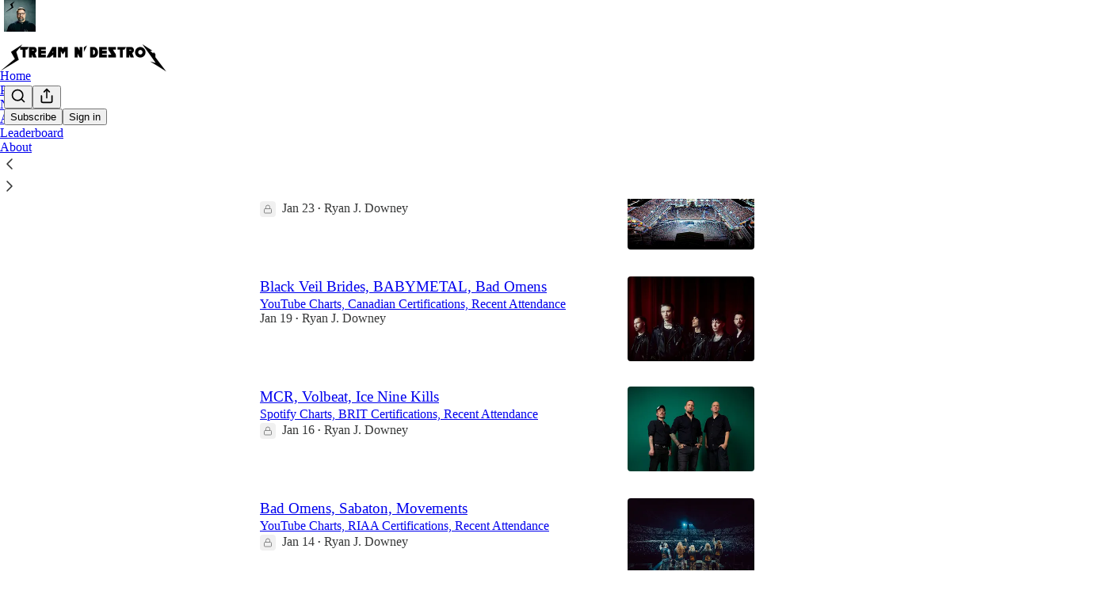

--- FILE ---
content_type: application/javascript
request_url: https://substackcdn.com/bundle/static/js/5134.858a92ed.js
body_size: 5137
content:
"use strict";(self.webpackChunksubstack=self.webpackChunksubstack||[]).push([["5134"],{27569:function(e,t,n){n.d(t,{A:()=>a});let a={container:"container-IpPqBD",form:"form-M5sC90",sideBySideWrap:"sideBySideWrap-vGXrwP",emailInput:"emailInput-OkIMeB",emailInputOnAccentBackground:"emailInputOnAccentBackground-TfaCGr",emailInputExpectTruncation:"emailInputExpectTruncation-VNj17x",emailInputOnWelcomePage:"emailInputOnWelcomePage-nqc9VK",emailInputWrapper:"emailInputWrapper-QlA86j",emailInputWrapperExpectTruncation:"emailInputWrapperExpectTruncation-w6Fd5V",button:"button-VFSdkv",buttonOnAccentBackground:"buttonOnAccentBackground-vmEt94",disabled:"disabled-AfIHDS",links:"links-EJFIL2"}},60539:function(e,t,n){n.d(t,{A:()=>a});let a={container:"container-jte8en",divider:"divider-Ti4OTa"}},77700:function(e,t,n){n.d(t,{A:()=>a});let a={root:"root-JjzOuP",sm:"sm-NTA_dM",md:"md-t9_OLv",theme_error:"theme_error-iKFnqH",themeError:"theme_error-iKFnqH",thumb:"thumb-OAFcQz",theme_accent:"theme_accent-jLc1V8",themeAccent:"theme_accent-jLc1V8",theme_success:"theme_success-OT7UOf",themeSuccess:"theme_success-OT7UOf",theme_select:"theme_select-ZrBXM7",themeSelect:"theme_select-ZrBXM7"}},24142:function(e,t,n){n.d(t,{A:()=>l});var a=n(69277),r=n(70408),i=n(32641),o=n(4006),c=n(97731),s=n(21076);let l=e=>{var{svgParams:t}=e,n=(0,i._)(e,["svgParams"]);return(0,o.FD)(c.A,(0,r._)((0,a._)({},n),{name:"SubstackIcon",svgParams:(0,a._)({height:1e3,width:1e3,fill:s.vW,stroke:"none"},t),children:[(0,o.Y)("path",{d:"M764.166 348.371H236.319V419.402H764.166V348.371Z"}),(0,o.Y)("path",{d:"M236.319 483.752V813.999L500.231 666.512L764.19 813.999V483.752H236.319Z"}),(0,o.Y)("path",{d:"M764.166 213H236.319V284.019H764.166V213Z"})]}))}},33764:function(e,t,n){n.d(t,{o:()=>h});var a=n(69277),r=n(70408),i=n(32641),o=n(4006),c=n(32485),s=n.n(c),l=n(89490),u=n(39318),d=n(49807);let m={img:"img-OACg1c","object-fit-cover":"object-fit-cover-u4ReeV",objectFitCover:"object-fit-cover-u4ReeV"};function h(e){var{src:t,maxWidth:n,imageSizingCss:c,imageProps:h={},alt:f="",className:p,imageRef:g,ignorePicture:_,objectFit:v,radius:b,useRetinaSizing:w,imageIsFixedWidth:y}=e,A=(0,i._)(e,["src","maxWidth","imageSizingCss","imageProps","alt","className","imageRef","ignorePicture","objectFit","radius","useRetinaSizing","imageIsFixedWidth"]);let k=w?[2*n,3*n]:[],x=Math.max(...k,n),E=null;E=c||(y?"".concat(n,"px"):"100vw");let C=e=>(null==h?void 0:h.height)?{height:Math.floor(e/(n/h.height)),aspect:null}:{},I=Array.from(new Set([...u.MYz,n,...k]));I.sort((e,t)=>e-t);let W=I.map(e=>({width:e,src:(0,d.dJ9)(t,e,(0,a._)({},h,C(e)))})).filter(e=>e.width<=x),Y=I.map(e=>({width:e,src:(0,d.dJ9)(t,e,(0,r._)((0,a._)({},h,C(e)),{format:"webp"}))})).filter(e=>e.width<=x);return(0,o.FD)("picture",{style:_?{display:"contents"}:void 0,children:[Y.length>1?(0,o.Y)("source",{type:"image/webp",srcSet:Y.map(e=>"".concat(e.src," ").concat(e.width,"w")).join(", "),sizes:E}):(0,o.Y)("source",{type:"image/webp",srcSet:(0,d.dJ9)(t,n,(0,r._)((0,a._)({},h),{format:"webp"}))}),(0,o.Y)("img",(0,r._)((0,a._)({className:s()(m.img,p,v&&m["object-fit-".concat(v)],(0,l.iF)({radius:b})),src:(0,d.dJ9)(t,n,h),sizes:E,alt:f,srcSet:W.length>1?W.map(e=>"".concat(e.src," ").concat(e.width,"w")).join(", "):void 0,width:n,height:null==h?void 0:h.height},A),{ref:g}))]})}},84605:function(e,t,n){n.d(t,{GO:()=>h,OW:()=>m,Pz:()=>f,wr:()=>p});var a=n(69277),r=n(70408),i=n(4006),o=n(12215),c=n.n(o),s=n(17402),l=n(86500),u=n(96400),d=n(91392);let m=(0,s.createContext)({language:"en",baseLanguage:"en",preferredLanguage:c().get(d.HY.PREFERRED_LANGUAGE),userLocale:void 0,iString:function(e){for(var t=arguments.length,n=Array(t>1?t-1:0),a=1;a<t;a++)n[a-1]=arguments[a];return e},iContext:(e,t)=>t,iPlural:(e,t,n)=>n>1?t:e,iTemplate:function(e){for(var t=arguments.length,n=Array(t>1?t-1:0),a=1;a<t;a++)n[a-1]=arguments[a];return(0,u.KD)(e,...n)},iCombo:function(e,t,n,a){for(var r=arguments.length,i=Array(r>4?r-4:0),o=4;o<r;o++)i[o-4]=arguments[o];return t},setPreferredLanguage:e=>void 0,iMarker:e=>e});function h(){return(0,s.useContext)(m)}function f(e){let{children:t,language:n="en",locale:r,preferredLanguage:o}=e,[h,f]=(0,s.useState)(()=>o);(0,s.useEffect)(()=>{h?c().set(d.HY.PREFERRED_LANGUAGE,h):c().remove(d.HY.PREFERRED_LANGUAGE)},[h]);let p=(0,s.useMemo)(()=>{let e=r?"".concat(r.language,"-").concat(r.region):void 0;return(0,a._)({language:n,baseLanguage:n,preferredLanguage:h,userLocale:e,setPreferredLanguage:e=>{(0,l.u4)(l.qY.PREFERRED_LANGUAGE_SET,{from:n,to:e,surface:"writer-signup"}),f(e)}},u.TH.i(n))},[n,h,r]);return(0,i.Y)(m.Provider,{value:p,children:t})}function p(e){let t=(0,s.forwardRef)((t,n)=>{let o=h();return(0,i.Y)(e,(0,r._)((0,a._)({},o,t),{ref:n}))});return t.displayName="withI18NContext(".concat(e.displayName||e.name||"Anonymous",")"),t}m.displayName="I18NContext"},13022:function(e,t,n){n.d(t,{Ay:()=>o,XA:()=>c,y0:()=>i});var a=n(4006),r=n(85478);function i(e){var t;if(!e||"undefined"==typeof window||!(null==(t=window._preloads)?void 0:t.siteConfigs))return null;let n=window._preloads.siteConfigs[e];return void 0===n?null:n}let o=i;function c(e){let{configKey:t,children:n,value:i=!0}=e;return(0,r.mJ)().getConfigFor(t)==i?(0,a.Y)(a.FK,{children:n}):null}},60322:function(e,t,n){n.d(t,{S:()=>h});var a=n(69277),r=n(70408),i=n(32641),o=n(4006),c=n(87951),s=n(32485),l=n.n(s),u=n(86241),d=n(45773),m=n(94285);function h(e){var{size:t="md",checked:n,theme:s="accent",onChange:h,className:p}=e,g=(0,i._)(e,["size","checked","theme","onChange","className"]);let _=f[t];return(0,o.Y)(c.bL,(0,r._)((0,a._)({checked:n,onCheckedChange:e=>{h(!0===e)},onClick:e=>e.stopPropagation(),className:l()("pencraft",m.A.root,m.A[t],m.A["theme_".concat(s)],p)},g),{children:(0,o.Y)(c.C1,{asChild:!0,forceMount:!0,children:"indeterminate"===n?(0,o.Y)(u.A,{size:_.size,strokeWidth:_.strokeWidth,className:m.A.icon}):(0,o.Y)(d.A,{size:_.size,strokeWidth:_.strokeWidth,className:m.A.icon})})}))}let f={xs:{size:12,strokeWidth:3.5},sm:{size:14,strokeWidth:3},md:{size:18,strokeWidth:2.5}}},76977:function(e,t,n){n.d(t,{I1:()=>d,VP:()=>m,Ye:()=>l,fI:()=>u,ov:()=>h,pT:()=>s});var a=n(69277),r=n(70408),i=n(4006),o=n(17402),c=n(89490);let s=(0,o.forwardRef)(function(e,t){return(0,i.Y)(c.az,(0,r._)((0,a._)({},e),{display:e.display||"flex",ref:t}))}),l=s,u=l,d=(0,o.forwardRef)(function(e,t){return(0,i.Y)(c.az,(0,r._)((0,a._)({},e),{display:e.display||"flex",direction:"column",ref:t}))}),m=d,h=(0,c.yw)({display:"flex",justifyContent:"center",alignItems:"center"})},65842:function(e,t,n){n.d(t,{A0:()=>f,N:()=>_,RB:()=>p,ks:()=>h,uk:()=>g});var a=n(69277),r=n(70408),i=n(32641),o=n(4006),c=n(32485),s=n.n(c),l=n(17402),u=n(76977),d=n(63136),m=n(24311);let h=(0,l.forwardRef)((e,t)=>{var{className:n,type:c="text",error:l=!1,leading:d,trailing:h,flex:f="auto",unstyled:p=!1}=e,_=(0,i._)(e,["className","type","error","leading","trailing","flex","unstyled"]);return(0,o.FD)(u.pT,{position:"relative",flex:f,minWidth:0,children:[(0,o.Y)("input",(0,r._)((0,a._)({},_),{type:c,className:s()(n,m.A.input,m.A.inputText,l&&m.A.error,_.disabled&&m.A.disabled,_.readOnly&&m.A.readOnly,null!=d&&m.A.leading,null!=h&&m.A.trailing,p&&m.A.unstyled),onKeyDown:e=>{var t;e.stopPropagation(),null==(t=_.onKeyDown)||t.call(_,e)},ref:t})),d&&(0,o.Y)(g,{position:"leading",children:d}),h&&(0,o.Y)(g,{position:"trailing",pointerEvents:"auto",children:h})]})}),f=e=>{var{className:t,children:n}=e,c=(0,i._)(e,["className","children"]);return(0,o.Y)(u.I1,(0,r._)((0,a._)({gap:8,className:t},c),{children:n}))},p=e=>{let{text:t,decoration:n}=e;return(0,o.Y)(d.EY,{decoration:n,as:"span",color:"secondary",weight:"regular",className:m.A.inputText,ellipsis:!0,children:t})},g=e=>{let{children:t,position:n,size:a="md",className:r,onClick:i,onMouseDown:c,pointerEvents:l="none",disabled:d=!1}=e;return(0,o.Y)(u.pT,{className:s()(m.A.wrapper,m.A["position_".concat(n)],m.A["size_".concat(a)],d&&m.A.disabled,r),pointerEvents:l,onClick:i,onMouseDown:c,children:t})};function _(e){let t=(0,l.useRef)(null);return{innerRef:t,combinedRef:n=>{t.current=n,"function"==typeof e?e(n):e&&(e.current=n)}}}},75303:function(e,t,n){n.d(t,{AE:()=>r.A,I4:()=>i.I4,VP:()=>a.VP,fI:()=>a.fI,iF:()=>i.iF,ov:()=>a.ov});var a=n(1156),r=n(13892),i=n(89490)},66684:function(e,t,n){n.d(t,{A:()=>i});var a=n(66067),r=n.n(a);function i(e){return r().decode(e||"")}},27162:function(e,t,n){n.d(t,{T:()=>a});function a(e){let{plan:t}=e;return!!t.metadata&&!!t.metadata.founding&&!t.metadata.fixed_price}},39891:function(e,t,n){n.d(t,{EV:()=>i,d4:()=>o,dJ:()=>r});var a=n(92636);function r(e,t){var n,r;let{quality:c="auto:good",format:s="auto",crop:l="limit",lossy:u=!1,attachment:d=!1,filename:m=null,gravity:h=null,height:f=null,aspect:p=null,backgroundColor:g,version:_=null,smartCrop:v=!1,portraitCrop:b=!1,skipDomainValidation:w=!1,leadingSegments:y=[],trailingSegments:A=[],blurSigma:k=null,bgAuto:x=null}=arguments.length>2&&void 0!==arguments[2]?arguments[2]:{};if(!e)return e;e.startsWith("/")&&!e.startsWith("//")&&(e=(0,a.Ew)()+e),e=i(e);try{if(new URL(e).hostname.endsWith(".localhost"))return e}catch(e){}if("undefined"!=typeof window&&(null==(r=window)||null==(n=r.location)?void 0:n.hostname)&&["subwit.com","herokuapp.com"].reduce((e,t)=>e||window.location.hostname.endsWith(t),!1)&&(e=e.replace("//substack.com","//".concat(window.location.hostname))),e.startsWith("https://substackcdn.com")||e.startsWith(a.w4))return e;if(e.startsWith("https://d3b3sm9t19x0yd.cloudfront.net"))return e.replace(/^https:\/\/d3b3sm9t19x0yd\.cloudfront\.net/,a.w4);if(e.startsWith("https://res.cloudinary.com"))return e.replace(/^https:\/\/res\.cloudinary\.com\/[^/]+/,a.w4);if(!w&&!e.match(/^https?:\/\/(bucketeer[^/]*\.s3\.amazonaws\.com|(.*\.)?substack\.com|substack\.info|substack-post-media\.s3\.amazonaws\.com|substack-post-media-staging\.s3\.amazonaws\.com|substack-video\.s3\.amazonaws\.com|substack-video-staging\.s3\.amazonaws\.com|substack-staging-pr-\d+\.herokuapp\.com|.*\.ngrok\.io|.*\.subwit\.com|pbs\.twimg\.com|storage\.opensea\.io).*/))return e;if(v&&t&&f){let n=o(e);if(n){let e=t/f,a=n.width/n.height;(e<1&&a>=1||e>=1&&a<1||1===e&&a>=1||1===e&&a<=1)&&Math.abs(e-a)>=.5&&(l="fill",h=null!=h?h:"auto")}}if(v&&(l="fill",h=null!=h?h:"auto"),p&&t&&null==f&&"string"==typeof p&&p.match(/^(\d+\.?\d*:\d+\.?\d*|\d+\.?\d*)$/))if(p.includes(":")){let[e,n]=p.split(":").map(e=>parseFloat(e));f=Math.round(t*n/e)}else f=Math.round(t/Number(p));let E=[t&&"w_".concat(t),f&&"h_".concat(f),l&&(t||f)&&"c_".concat(l),s&&"f_".concat(s),c&&"q_".concat(c),"fl_".concat(u?"lossy":"progressive:steep"),h&&"g_".concat(h),d&&"fl_attachment".concat(m?":".concat(m.replace(/,/g,"%252C")):""),x&&"b_auto:".concat(x),g&&"b_rgb:".concat(g),k&&"e_blur:".concat(k)].filter(Boolean).join(","),C=[t&&"w_".concat(t),s&&"f_".concat(s),c&&"q_".concat(c),"fl_".concat(u?"lossy":"progressive:steep"),d&&"fl_attachment".concat(m?":".concat(m.replace(/,/g,"%252C")):""),g&&"b_rgb:".concat(g)].filter(Boolean).join(","),I=[l&&(t||f)&&"c_".concat(l),h&&"g_".concat(h),p?"ar_".concat(p):"ar_1"].filter(Boolean).join(","),W=b?C+"/if_ar_lt_1.0/"+I+"/if_end":[E].filter(Boolean).join(","),Y=y.concat([W]).concat(A).join("/"),R="$s_!".concat(function(e){let t=0x811c9dc5;for(let n=0;n<e.length;n++){let a=e.charCodeAt(n);t^=255&a,t=Math.imul(t=Math.imul(t,0x1000193)^a>>8&255,0x1000193)}let n=t>>>0;return btoa(String.fromCharCode(n>>>24&255,n>>>16&255,n>>>8&255,255&n)).replace(/\+/g,"-").replace(/\//g,"_").replace(/=+$/,"").slice(0,4)}(e),"!");return"".concat(a.w4,"/image/fetch/").concat(R,",").concat(Y,"/").concat(encodeURIComponent(e+(_?"".concat(-1!==e.indexOf("?")?"&":"?","version=").concat(_):"")))}function i(e){if(!e)return e;for(let t of[/^https:\/\/substackcdn\.com\/image\/fetch\/(?:\$[^/]+\/)?[^/]+\/(.+)$/i,/^https:\/\/substackcdn\.net\/image\/fetch\/(?:\$[^/]+\/)?[^/]+\/(.+)$/i,/^https:\/\/cdn\.substack\.com\/image\/fetch\/(?:\$[^/]+\/)?[^/]+\/(.+)$/i,/^https:\/\/cdn\.substack\.info\/image\/fetch\/(?:\$[^/]+\/)?[^/]+\/(.+)$/i,/^https:\/\/d3b3sm9t19x0yd\.cloudfront\.net\/image\/fetch\/(?:\$[^/]+\/)?[^/]+\/(.+)$/i,/^https:\/\/res\.cloudinary\.com\/hhsslviub\/image\/fetch\/(?:\$[^/]+\/)?[^/]+\/(.+)$/i]){let n=t.exec(e);if(n)return decodeURIComponent(n[1])}return e}function o(e){let t=e.match(/(\d+)x(\d+)(\.\w+)?$/);return t?{width:+t[1],height:+t[2]}:null}},60639:function(e,t,n){n.d(t,{uV:()=>r});var a=n(99851);class r extends Error{constructor(e,t={},n=!1,r=null){let i,o;super(e),(0,a._)(this,"status",void 0),(0,a._)(this,"userVisible",void 0),(0,a._)(this,"messageHtml",void 0),(0,a._)(this,"response",void 0),(0,a._)(this,"type",void 0),(0,a._)(this,"metadata",void 0),this.name=this.constructor.name;let c=null,s=null,l=null;if("object"==typeof t){var u,d,m,h,f,p;i=null!=(u=t.status)?u:500,n=null!=(d=t.userVisible)&&d,r=null!=(m=t.messageHtml)?m:null,c=null!=(h=t.responseBody)?h:null,s=null!=(f=t.type)?f:null,l=null!=(p=t.metadata)?p:null}else i=t;this.status=i,this.userVisible=!!c||n,this.messageHtml=r,this.type=s,this.metadata=l,c?o=c:this.userVisible?r?o={errors:[{msg:e,msgHTML:r}],type:"list"}:(o={error:e,type:"single"},this.type&&(o.type=this.type),this.metadata&&(o.metadata=this.metadata)):o={error:""},this.response={body:o},Error.captureStackTrace&&Error.captureStackTrace(this,this.constructor)}}}}]);

--- FILE ---
content_type: application/javascript
request_url: https://substackcdn.com/bundle/static/js/3421.d209208a.js
body_size: 26770
content:
"use strict";(self.webpackChunksubstack=self.webpackChunksubstack||[]).push([["3421"],{77505:function(e,t,n){n.d(t,{A:()=>i});let i={featuredTopicContainer:"featuredTopicContainer-suyQj1",featuredTopicGradient:"featuredTopicGradient-oYIwRL",trendingTopic:"trendingTopic-eMDv2u"}},40345:function(e,t,n){n.d(t,{A:()=>i});let i={gifPreview:"gifPreview-aspqQH",visible:"visible-LWauZo",image:"image-Aqe6vn",videoPlayerWrapper:"videoPlayerWrapper-cIRA2m",videoPlayerClassName:"videoPlayerClassName-wHpwKj",videoClassName:"videoClassName-F40TTj"}},79913:function(){},64224:function(e,t,n){n.d(t,{A:()=>i});let i={scrollBox:"scrollBox-zHkQVP",arrowButtonContainer:"arrowButtonContainer-O4uSiH",visible:"visible-JMTC0j",right:"right-i3oWGi",left:"left-Tg8vqp",arrowButtonOffsetContainer:"arrowButtonOffsetContainer-VMYLE4",arrowButtonOverlaidContainer:"arrowButtonOverlaidContainer-t10AyH",overlay:"overlay-zrMCxn",primary:"primary-lv_sOW",secondary:"secondary-pOosZC",arrowButtonOverlaid:"arrowButtonOverlaid-xLyA_z"}},3074:function(e,t,n){n.d(t,{A:()=>i});let i={card:"card-qnekae",cardTop:"cardTop-yLKLMp",cardBottom:"cardBottom-eN66Vc",cardAvatar:"cardAvatar-lmAiQ1",cardOverlay:"cardOverlay-BwDmPh",cardUrl:"cardUrl-Ccl_69",fakeButton:"fakeButton-UNdCaV"}},93375:function(e,t,n){n.d(t,{A:()=>i});let i={jumpButton:"jumpButton-AIaH5l",hidden:"hidden-jcjp2w"}},69715:function(e,t,n){n.d(t,{Ds:()=>_,Jt:()=>D,LO:()=>Y,MC:()=>x,OV:()=>w,UQ:()=>S,_K:()=>C,eD:()=>k,sm:()=>b,z3:()=>y});var i=n(69277),r=n(4006),l=n(78659),o=n.n(l),a=n(11741),c=n.n(a),s=n(69843),d=n.n(s),u=n(86241),m=n(80697),p=n(17402),h=n(40410),f=n(86500),g=n(35369),v=n(76977);let Y=5,y=300,b=600,C=60,_=30,k=e=>{let t=o()(e,1,16),n=b-C;return o()(b-(t-1)/15*n,C,b)},w=e=>{for(let t=16;t>=1;t--)if(k(t)>=2*e)return o()(t,1,16);return 1},I=(0,p.createContext)({clipTimes:null,isClipping:!1,setClipEnd:()=>void 0,setClipStart:()=>void 0,setClipTitle:()=>void 0,virtualizedListRef:{current:null},onCancelClipping:()=>void 0,onStartClipping:()=>void 0,clipTitle:null,zoom:0,setZoom:()=>void 0}),S=e=>{let{children:t,postId:n,videoPlayerRef:l,virtualizedListRef:a}=e,[s,u]=(0,p.useState)(!1),[m,h]=(0,p.useState)(),[g,v]=(0,p.useState)(),[b,C]=(0,p.useState)(null),[k,S]=(0,p.useState)(1),x=(0,p.useRef)(!1),D=(0,p.useMemo)(()=>d()(m)||d()(g)?null:{start:m,end:g},[g,m]);(0,p.useEffect)(()=>{x.current||void 0==m||void 0==g||(S(w(g-m)),x.current=!0)},[m,g]);let F=(0,p.useCallback)(e=>{var t,r,a,s,m,p,g,b,k;let{start:w,end:I,source:S,title:x}=e,D=null!=(g=null==l||null==(r=l.current)||null==(t=r.player)?void 0:t.duration)?g:300;c()(D)&&(D=300);let F=d()(w)||d()(I)?null:{start:w,end:Math.min(I,w+y)},T=null!=F?F:{start:Math.max(0,null!=(b=null==l||null==(s=l.current)||null==(a=s.player)?void 0:a.currentTime)?b:0),end:Math.min(null!=D?D:Y,(null!=(k=null==l||null==(p=l.current)||null==(m=p.player)?void 0:m.currentTime)?k:0)+_)};if(F?T.end=Math.max(T.start+Y,T.end):(T.start=o()(T.start,0,D-Y),T.end=o()(T.end,T.start+Y,Math.min(T.start+y,D))),h(T.start),v(T.end),u(!0),x&&C(x),(0,f.u4)(f.qY.VIDEO_CLIP_INITIATED,(0,i._)({post_id:n,source:S},F)),!F&&!(null==l?void 0:l.current)){let e=function(){let t=arguments.length>0&&void 0!==arguments[0]?arguments[0]:0;setTimeout(()=>{var n,i;(null==l||null==(i=l.current)||null==(n=i.player)?void 0:n.readyState)!==4?t<10&&e(t+1):(h(0),v(Math.min(l.current.player.duration,_)))},100)};e()}},[n,l]),T=(0,p.useCallback)(e=>{var t,n,i;let r=null!=(i=null==l||null==(n=l.current)||null==(t=n.player)?void 0:t.duration)?i:0,a=o()(e,Y,r);v(a),h(e=>o()(null!=e?e:0,Math.max(a-y,0),a-Y))},[l]),A=(0,p.useCallback)(e=>{var t,n,i;let r=null!=(i=null==l||null==(n=l.current)||null==(t=n.player)?void 0:t.duration)?i:0,a=o()(e,0,r-Y);h(a),v(e=>o()(null!=e?e:0,a+Y,Math.min(a+y,r)))},[l]),E=(0,p.useCallback)(()=>{u(!1)},[]);return(0,r.Y)(I.Provider,{value:{clipTimes:D,isClipping:s,setClipEnd:T,setClipStart:A,setClipTitle:C,virtualizedListRef:a,onCancelClipping:E,onStartClipping:F,clipTitle:b,zoom:k,setZoom:S},children:t})},x=()=>(0,p.useContext)(I),D=()=>{let{zoom:e,setZoom:t}=x();return(0,r.FD)(v.Ye,{gap:12,justifyContent:"center",alignItems:"center",children:[(0,r.Y)(g.K0,{priority:"secondary-outline",size:"sm",onClick:()=>t(Math.max(1,e-1)),children:(0,r.Y)(u.A,{size:20})}),(0,r.Y)(h.A,{min:1,max:16,step:1,value:e,onChange:t}),(0,r.Y)(g.K0,{priority:"secondary-outline",size:"sm",onClick:()=>t(Math.min(16,e+1)),children:(0,r.Y)(m.A,{size:20})})]})}},34615:function(e,t,n){n.d(t,{K:()=>y});var i=n(69277),r=n(32641),l=n(4006),o=n(32485),a=n.n(o),c=n(48697),s=n(48686),d=n(84605),u=n(24078),m=n(15040),p=n(35369),h=n(76977),f=n(16993),g=n(63136),v=n(93718),Y=n(15092);function y(e){var{isOpen:t,onClose:n}=e,o=(0,r._)(e,["isOpen","onClose"]);return(0,l.Y)(f.aF,{isOpen:!!t,onClose:n,width:500,children:(0,l.Y)(b,(0,i._)({onClose:n},o))})}function b(e){let{faces:t,modalLabel:n,onClose:i,totalCount:r}=e,{iPlural:o}=(0,d.GO)(),a=(r||0)-t.length;return(0,l.FD)(l.FK,{children:[(0,l.FD)(h.pT,{alignItems:"center",justifyContent:"space-between",paddingX:16,paddingY:12,borderBottom:"detail",flex:"grow",children:[(0,l.Y)(g.EY.H3,{children:n}),i&&(0,l.Y)(p.K0,{priority:"tertiary",onClick:i,children:(0,l.Y)(c.A,{size:20})})]}),(0,l.Y)(h.I1,{overflowY:"auto",className:Y.A.column,children:(0,l.FD)(h.I1,{gap:4,padding:8,children:[t.map(e=>(0,l.Y)(C,{face:e},e.id)),a>0&&(0,l.FD)(h.pT,{gap:16,alignItems:"center",padding:8,children:[(0,l.Y)(h.pT,{className:Y.A.avatarOther,alignItems:"center",justifyContent:"center",children:(0,l.Y)(s.A,{className:Y.A.avatarOtherIcon,size:20})}),(0,l.FD)(g.EY.B4,{color:"secondary",children:["+",o("%1 other reader","%1 other readers",a)]})]})]})})]})}function C(e){let{face:t}=e,{id:n,name:i,primary_publication:r,className:o,noLink:c}=t;return(0,l.Y)(h.pT,{flex:"grow",children:c?(0,l.FD)(h.pT,{gap:12,padding:8,radius:"md",className:Y.A.row,alignItems:"center",flex:"grow",children:[(0,l.Y)(m.Ff,{pub:r||void 0,children:(0,l.Y)(u.tp,{user:t,size:40,className:o})}),(0,l.Y)(h.I1,{minWidth:0,flex:"grow",children:(0,l.Y)(g.EY.B3,{decoration:"hover-underline",weight:"semibold",className:(Y.A.link,a()({"no-name":!(i||"").trim().length})),children:i})})]}):(0,l.Y)(v.I,{person:t},n)},n)}},78865:function(e,t,n){n.d(t,{gf:()=>y,mA:()=>_,zt:()=>I});var i=n(69277),r=n(70408),l=n(4006),o=n(32485),a=n.n(o),c=n(17402),s=n(21441),d=n(10278),u=n(42686),m=n(89490),p=n(35369),h=n(76977),f=n(44552),g=n(95187),v=n(11510),Y=n(71305);function y(e){let{className:t,assets:n,readOnly:o,isRestack:s,isPermalink:u,maxHeight:m=420,onClick:p,onSwipe:y,children:k,parent:I,feedItem:S,commentId:x}=e,D=(0,d.Cu)(n),F=(0,v.Iu)(),T=s?12:u?0:F?64:48,A=s?12:16*!!F,E=T+A,P=(0,c.useRef)(null),O=(0,d.wY)(P,E),L=Math.max(O-20-6,0),N=(0,c.useRef)(!1),B=w(D,m,L),R=I&&""===I.body,[j,U]=(0,c.useState)(null),z=(0,f.h9)(P),K=(0,g.jA)(P,{inset:T,pageSizeAdjust:-.4*(O||0),initialState:{showLeft:!1,showRight:!0}}),{state:{showLeft:V,showRight:M},handleArrowClick:W}=F?{state:{showLeft:!1,showRight:!1},handleArrowClick:()=>()=>{}}:K;return(0,c.useEffect)(()=>{let e=P.current,t=()=>{!N.current&&(N.current=!0,y&&y())};return null==e||e.addEventListener("scroll",t),()=>null==e?void 0:e.removeEventListener("scroll",t)},[y]),(0,l.FD)(h.I1,{className:a()(Y.A.imageCarouselContainer,s&&Y.A.restack),position:"relative",draggable:!1,paddingTop:R?12:void 0,style:{"--carousel-inset-left":"-".concat(T,"px"),"--carousel-inset-right":"-".concat(A,"px")},children:[(0,l.FD)(h.pT,(0,r._)((0,i._)({},z.props),{ref:P,className:a()(Y.A.imageCarousel,s&&Y.A.restack,t),overflow:"auto",flex:"auto",style:{"--carousel-height":"".concat(B,"px"),"--carousel-gap":"".concat(6,"px")},children:[(0,l.Y)(b,{width:T}),D.map((e,t)=>{let{src:n,explicit:i,width:r,height:a,id:c}=e;return(0,l.Y)(C,{asset:n,explicit:i,readOnly:o,width:r,height:a,carouselHeight:B,onClick:o?void 0:e=>{e.preventDefault(),p&&p({attachmentId:c,attachmentType:"image"}),U({index:t})},children:k},n)}),(0,l.Y)(d.yx,{assets:D,imageViewer:j,setImageViewer:U,readOnly:o,feedItem:S,commentId:x})]})),!F&&(0,l.FD)(l.FK,{children:[(0,l.Y)(_,{direction:"left",visible:V,onClick:W(-1)}),(0,l.Y)(_,{direction:"right",visible:M,onClick:W(1)})]})," "]})}function b(e){let{width:t}=e;return(0,l.Y)(m.az,{as:"span",className:Y.A.carouselSpacer,width:t})}function C(e){let{asset:t,explicit:n,onClick:i,readOnly:r,width:o,height:a,carouselHeight:c,children:s}=e,u=c*(o&&a?o/a:1);return(0,l.Y)(d.Vn,{asset:t,explicit:n,onClick:i,readOnly:r,width:u,height:c,className:Y.A.carouselImage,maxWidth:u,children:s})}function _(e){let{direction:t,visible:n,onClick:i}=e;return(0,l.Y)(h.pT,{position:"absolute",className:a()(Y.A.arrowContainer,Y.A["".concat(t)]),alignItems:"center",justifyContent:"center",children:(0,l.Y)(p.Nm,{onClick:e=>{e.preventDefault(),e.stopPropagation(),null==i||i()},resetCss:!0,className:a()(Y.A.arrowButton,!n&&Y.A.hidden),display:"flex",alignItems:"center",justifyContent:"center","aria-label":"left"===t?"Previous":"Next",children:(0,l.Y)(s.A,{size:20,className:Y.A.arrowIcon})})})}function k(e){return e.filter(e=>"string"!=typeof e&&"number"==typeof e.width&&"number"==typeof e.height&&e.width>0&&e.height>0)}function w(e,t,n){let i=k(e);return 0===i.length?t:Math.min(n/Math.max(...i.map(e=>e.width/e.height)),t)}function I(e,t){let n=arguments.length>2&&void 0!==arguments[2]?arguments[2]:420,i=e.map(u.U8),r=w(i,n,t);return k(i).reduce((e,t)=>e+r*(t.width&&t.height?t.width/t.height:1),0)+6*(i.length-1)}},65366:function(e,t,n){n.d(t,{Y:()=>w});var i=n(79785),r=n(4006),l=n(17402),o=n(84605),a=n(85478),c=n(46271),s=n(86500),d=n(94729),u=n(58418),m=n(68349),p=n(24078),h=n(35369),f=n(76977),g=n(16993),v=n(81929),Y=n(36372),y=n(43296),b=n(49807),C=n(57324);function _(){let e=(0,i._)([""," invited you to record a podcast"]);return _=function(){return e},e}function k(){let e=(0,i._)([""," invited you to join a live video"]);return k=function(){return e},e}function w(e){var t;let{liveStreamInvite:n,invitingUser:i}=e,w=(0,c.Jd)(),[I,S]=(0,l.useState)(n),[x,D]=(0,l.useState)(i),[F,T]=(0,l.useState)(null),{iString:A,iTemplate:E}=(0,o.GO)(),[P,O]=(0,l.useState)(!1),[L,N]=(0,l.useState)(!1),B=(0,y.XW)(),{getConfigFor:R}=(0,a.mJ)(),j=(0,Y.d)(),U=!!R("desktop_live_streaming_enabled"),z=(null==I||null==(t=I.liveStream)?void 0:t.audience)==="private",K=!1;"undefined"!=typeof window&&I&&(K=new URL(window.location.href).pathname==="/live-stream/".concat(I.live_stream_id));let[V,M]=(0,u.A)(I?"live-stream-join-modal-".concat(I.id,"-").concat(+!!K):void 0);(0,l.useEffect)(()=>{if(null==w?void 0:w.id)return null==B?void 0:B.listen({["user:".concat(w.id)]:e=>{var t;let{data:n}=e;(null==n||null==(t=n.message)?void 0:t.type)==="live-stream:invited"&&(O(!0),(0,d.x6)("/api/v1/live_stream/invite/".concat(n.message.invite_id)).then(e=>{var t;S(e.invite),D(e.activeLiveStream.user),T(null!=(t=e.invitedPublication)?t:null)}))}})},[B,null==w?void 0:w.id]),(0,l.useEffect)(()=>{if(I&&(null==x?void 0:x.name)&&!V){if(K&&U)return void(0,m.V2)(q(),{local_navigation:!1});O(!0),(0,s.u4)(s.qY.LIVE_STREAM_JOIN_MODAL_SEEN,{live_stream_invite_id:I.id,inviting_user_id:x.id,aggro_version:K}),M()}},[I,x,V,K,U]);let W=(0,l.useCallback)(async()=>{try{await (0,d.x6)("/api/v1/live_stream/".concat(null==I?void 0:I.live_stream_id,"/invite/").concat(null==I?void 0:I.id,"/decline"),{method:"PUT"}),O(!1)}catch(e){alert((0,d.Qd)(e))}},[I]);function q(e){var t;let n=e||(null==F?void 0:F.subdomain)||(null==w||null==(t=w.primary_publication)?void 0:t.subdomain),i="/publish/live-stream/".concat(null==I?void 0:I.live_stream_id,"/join");return n?"".concat((0,b.$_T)({subdomain:n})).concat(i):i}let G=(0,l.useCallback)(async()=>{N(!0);try{var e;let t=(null==F?void 0:F.subdomain)||(null==w||null==(e=w.primary_publication)?void 0:e.subdomain);if(!t){let e=await (0,d.x6)("/api/v1/publication_user/get_or_create_primary",{method:"POST",json:{personal_pub_trigger:"accept_live_stream_invite"}});if("personal_pub_setup_failure_reason"in e)return void j.popToast(()=>(0,r.Y)(Y.y,{text:A("Unable to join. Please set up your profile first.")}));t=e.primary_pub.subdomain}(0,m.V2)(q(t),{local_navigation:!1})}catch(e){j.popToast(()=>(0,r.Y)(Y.y,{text:(0,d.Qd)(e)}))}finally{N(!1)}},[F,w,I,j,A]);return I&&(null==x?void 0:x.name)?(0,r.Y)(g.aF,{isOpen:P,onClose:()=>O(!1),disableCloseOnBackdropClick:K,children:(0,r.FD)(f.I1,{gap:32*!K,children:[(0,r.Y)(g.rQ,{showClose:!0,onClose:()=>O(!1),icon:(0,r.FD)(f.pT,{position:"relative",children:[(0,r.Y)(p.dm,{className:z?void 0:"liveStreamAvatar-pa3eKG",size:72,user:x}),!z&&(0,r.Y)(f.pT,{className:"liveBox-CSADGk",justifyContent:"center",children:(0,r.Y)(v.vw,{className:"liveTag-lDNHQP",theme:"error",priority:"primary",children:A("LIVE")})})]}),title:z?K?A("You must download the Substack app to join the podcast recording as a co-host"):E(_(),x.name):K?A("You must download the Substack app to join the live video as a co-host"):E(k(),x.name),description:K?A("The Substack app is available on iPhone and Android"):z?A("Incoming podcast recording invite"):U?A("Join the live video and stream with the host"):A("To join this live video, you must download the Substack iPhone or Android app."),alignItems:"center"}),(0,r.Y)(g.jl,{primaryButton:K?void 0:U?(0,r.Y)(h.$n,{priority:"primary",onClick:G,loading:L,children:A("Accept")}):(0,r.Y)(h.$n,{priority:"primary",href:(0,b._h3)({tab:"activity",redirect:"app-store",utm_campaign:C._9.liveStreamInvite,utm_source:C.VU.liveStreamJoinModal}),children:A("Accept in the mobile app")}),secondaryButton:K?void 0:(0,r.Y)(h.$n,{priority:"secondary",onClick:W,children:A("Decline")}),direction:"column"})]})}):null}},16008:function(e,t,n){n.d(t,{X:()=>f});var i=n(4006),r=n(72170),l=n(82853),o=n(49031),a=n(34581),c=n(70357),s=n(38685),d=n(9979),u=n(84605),m=n(35369),p=n(88774),h=n(36372);let f=e=>{let{shareName:t,shareUrl:n,trackParams:f,trigger:g,utmCampaign:v}=e,{iString:Y}=(0,u.GO)(),y=(0,h.d)();return(0,i.FD)(p.W1,{trigger:null!=g?g:(0,i.Y)(m.K0,{priority:"quaternary",children:(0,i.Y)(r.A,{size:20})}),"aria-label":Y("View share options"),children:[(0,i.Y)(p.Dr,{leading:(0,i.Y)(l.A,{}),onClick:()=>{(0,d.b3)({shareUrl:n,utm_campaign:v,skipToast:!0,trackParams:f}),y.popToast(()=>(0,i.Y)(h.y,{text:Y("Copied link to clipboard")}))},children:Y("Copy link")}),(0,i.FD)(p.H9,{children:[(0,i.Y)(p.Dr,{leading:(0,i.Y)(c.A,{}),onClick:()=>{(0,d.HT)({shareUrl:n,utm_campaign:v,trackParams:f})},children:Y("Share to Notes")}),(0,i.Y)(p.Dr,{leading:(0,i.Y)(o.A,{}),onClick:()=>{(0,d.aE)({shareUrl:n,utm_campaign:v,trackParams:f})},children:Y("Share to Facebook")}),(0,i.Y)(p.Dr,{leading:(0,i.Y)(a.A,{}),onClick:()=>{(0,d.Uy)({shareUrl:n,utm_campaign:v,trackParams:f})},children:Y("Share to Linkedin")}),(0,i.Y)(p.Dr,{leading:(0,i.Y)(s.A,{}),onClick:()=>{(0,d.NH)({shareUrl:n,shareName:t,utm_campaign:v,trackParams:f})},children:Y("Share to X")})]})]})}},23725:function(e,t,n){n.d(t,{A:()=>a});var i=n(69277),r=n(70408),l=n(4006),o=n(97731);let a=e=>(0,l.FD)(o.A,(0,r._)((0,i._)({},e),{name:"SimpleCheckmarkIcon",svgParams:{height:100,width:100},children:[(0,l.Y)("path",{d:"m40.9 70c-.5 0-1-.2-1.4-.6-.8-.8-.8-2 0-2.8l36.8-36.8c.8-.8 2-.8 2.8 0s.8 2 0 2.8l-36.8 36.8c-.4.4-.9.6-1.4.6z"}),(0,l.Y)("path",{d:"m40.9 70c-.5 0-1-.2-1.4-.6l-16.5-16.5c-.8-.8-.8-2 0-2.8s2-.8 2.8 0l16.5 16.5c.8.8.8 2 0 2.8-.4.4-.9.6-1.4.6z"})]}))},84713:function(e,t,n){n.d(t,{A:()=>c});var i=n(69277),r=n(70408),l=n(32641),o=n(4006),a=n(97731);let c=e=>{var{size:t=24,fill:n="var(--color-fg-primary)"}=e,c=(0,l._)(e,["size","fill"]);return(0,o.Y)(a.A,(0,r._)((0,i._)({},c),{name:"InstagramIcon",svgParams:{viewBox:"0 0 20 20"},width:t,height:t,fill:n,children:(0,o.Y)("path",{fillRule:"evenodd",clipRule:"evenodd",stroke:"none",d:"M10 1.80078C12.6719 1.80078 12.9883 1.8125 14.0391 1.85937C15.0156 1.90234 15.543 2.06641 15.8945 2.20313C16.3594 2.38281 16.6953 2.60156 17.043 2.94922C17.3945 3.30078 17.6094 3.63281 17.7891 4.09766C17.9258 4.44922 18.0898 4.98047 18.1328 5.95312C18.1797 7.00781 18.1914 7.32422 18.1914 9.99219C18.1914 12.6641 18.1797 12.9805 18.1328 14.0313C18.0898 15.0078 17.9258 15.5352 17.7891 15.8867C17.6094 16.3516 17.3906 16.6875 17.043 17.0352C16.6914 17.3867 16.3594 17.6016 15.8945 17.7813C15.543 17.918 15.0117 18.082 14.0391 18.125C12.9844 18.1719 12.668 18.1836 10 18.1836C7.32813 18.1836 7.01172 18.1719 5.96094 18.125C4.98438 18.082 4.45703 17.918 4.10547 17.7813C3.64063 17.6016 3.30469 17.3828 2.95703 17.0352C2.60547 16.6836 2.39063 16.3516 2.21094 15.8867C2.07422 15.5352 1.91016 15.0039 1.86719 14.0313C1.82031 12.9766 1.80859 12.6602 1.80859 9.99219C1.80859 7.32031 1.82031 7.00391 1.86719 5.95312C1.91016 4.97656 2.07422 4.44922 2.21094 4.09766C2.39063 3.63281 2.60938 3.29688 2.95703 2.94922C3.30859 2.59766 3.64063 2.38281 4.10547 2.20313C4.45703 2.06641 4.98828 1.90234 5.96094 1.85937C7.01172 1.8125 7.32813 1.80078 10 1.80078ZM10 0C7.28516 0 6.94531 0.0117188 5.87891 0.0585938C4.81641 0.105469 4.08594 0.277344 3.45313 0.523438C2.79297 0.78125 2.23438 1.12109 1.67969 1.67969C1.12109 2.23438 0.78125 2.79297 0.523438 3.44922C0.277344 4.08594 0.105469 4.8125 0.0585938 5.875C0.0117188 6.94531 0 7.28516 0 10C0 12.7148 0.0117188 13.0547 0.0585938 14.1211C0.105469 15.1836 0.277344 15.9141 0.523438 16.5469C0.78125 17.207 1.12109 17.7656 1.67969 18.3203C2.23438 18.875 2.79297 19.2188 3.44922 19.4727C4.08594 19.7188 4.8125 19.8906 5.875 19.9375C6.94141 19.9844 7.28125 19.9961 9.99609 19.9961C12.7109 19.9961 13.0508 19.9844 14.1172 19.9375C15.1797 19.8906 15.9102 19.7188 16.543 19.4727C17.1992 19.2188 17.7578 18.875 18.3125 18.3203C18.8672 17.7656 19.2109 17.207 19.4648 16.5508C19.7109 15.9141 19.8828 15.1875 19.9297 14.125C19.9766 13.0586 19.9883 12.7188 19.9883 10.0039C19.9883 7.28906 19.9766 6.94922 19.9297 5.88281C19.8828 4.82031 19.7109 4.08984 19.4648 3.45703C19.2188 2.79297 18.8789 2.23438 18.3203 1.67969C17.7656 1.125 17.207 0.78125 16.5508 0.527344C15.9141 0.28125 15.1875 0.109375 14.125 0.0625C13.0547 0.0117188 12.7148 0 10 0ZM10 4.86328C7.16406 4.86328 4.86328 7.16406 4.86328 10C4.86328 12.8359 7.16406 15.1367 10 15.1367C12.8359 15.1367 15.1367 12.8359 15.1367 10C15.1367 7.16406 12.8359 4.86328 10 4.86328ZM10 13.332C8.16016 13.332 6.66797 11.8398 6.66797 10C6.66797 8.16016 8.16016 6.66797 10 6.66797C11.8398 6.66797 13.332 8.16016 13.332 10C13.332 11.8398 11.8398 13.332 10 13.332ZM15.3398 5.85962C16 5.85962 16.5391 5.32447 16.5391 4.6604C16.5391 4.00025 16 3.46118 15.3398 3.46118C14.6797 3.46118 14.1406 3.99634 14.1406 4.6604C14.1406 5.32056 14.6758 5.85962 15.3398 5.85962Z"})}))}},65217:function(e,t,n){n.d(t,{A:()=>c});var i=n(69277),r=n(70408),l=n(32641),o=n(4006),a=n(97731);let c=e=>{var{size:t=24,fill:n="var(--color-fg-primary)"}=e,c=(0,l._)(e,["size","fill"]);return(0,o.Y)(a.A,(0,r._)((0,i._)({},c),{name:"TikTokIcon",svgParams:{viewBox:"0 0 20 20"},width:t,height:t,fill:n,stroke:"none",children:(0,o.Y)("path",{stroke:"none",d:"M14.2272 0H10.8566V13.6232C10.8566 15.2464 9.56024 16.5797 7.94697 16.5797C6.33369 16.5797 5.03732 15.2464 5.03732 13.6232C5.03732 12.029 6.30489 10.7246 7.86056 10.6667V7.24639C4.43235 7.30433 1.66675 10.1159 1.66675 13.6232C1.66675 17.1594 4.48996 20 7.97579 20C11.4616 20 14.2848 17.1304 14.2848 13.6232V6.63767C15.5524 7.56522 17.108 8.11594 18.7501 8.14495V4.72464C16.215 4.63768 14.2272 2.55072 14.2272 0Z"})}))}},65590:function(e,t,n){n.d(t,{A:()=>c});var i=n(69277),r=n(70408),l=n(32641),o=n(4006),a=n(97731);let c=e=>{var{size:t=24,fill:n="var(--color-fg-primary)"}=e,c=(0,l._)(e,["size","fill"]);return(0,o.Y)(a.A,(0,r._)((0,i._)({},c),{name:"YoutubeIcon",svgParams:{viewBox:"0 0 20 20"},width:t,height:t,fill:n,stroke:"none",children:(0,o.Y)("path",{stroke:"none",d:"M19.8008 5.99976C19.8008 5.99976 19.6055 4.62085 19.0039 4.01538C18.2422 3.21851 17.3906 3.2146 17 3.16772C14.2031 2.9646 10.0039 2.9646 10.0039 2.9646H9.99609C9.99609 2.9646 5.79688 2.9646 3 3.16772C2.60938 3.2146 1.75781 3.21851 0.996094 4.01538C0.394531 4.62085 0.203125 5.99976 0.203125 5.99976C0.203125 5.99976 0 7.62085 0 9.23804V10.7537C0 12.3708 0.199219 13.9919 0.199219 13.9919C0.199219 13.9919 0.394531 15.3709 0.992187 15.9763C1.75391 16.7732 2.75391 16.7459 3.19922 16.8318C4.80078 16.9841 10 17.031 10 17.031C10 17.031 14.2031 17.0232 17 16.824C17.3906 16.7771 18.2422 16.7732 19.0039 15.9763C19.6055 15.3709 19.8008 13.9919 19.8008 13.9919C19.8008 13.9919 20 12.3748 20 10.7537V9.23804C20 7.62085 19.8008 5.99976 19.8008 5.99976ZM7.93359 12.5935V6.97241L13.3359 9.79272L7.93359 12.5935Z"})}))}},94090:function(e,t,n){n.d(t,{Ad:()=>f,a2:()=>v,uc:()=>g});var i=n(69277),r=n(4006),l=n(37946),o=n(17402),a=n(15667),c=n(84605),s=n(46271),d=n(27332),u=n(94729),m=n(88774),p=n(82776);let h=(0,o.createContext)(()=>void 0);function f(e){let{children:t}=e,[n,i]=(0,o.useState)(null),l=()=>i(null);return(0,r.FD)(h.Provider,{value:i,children:[t,(0,r.Y)(a.H,{isOpen:!!n,onClose:l,pub:null==n?void 0:n.pub,canReportToAdmins:null==n?void 0:n.canReportToAdmins,onSubmit:async function(){for(var e=arguments.length,t=Array(e),i=0;i<e;i++)t[i]=arguments[i];return l(),null==n?void 0:n.onSubmit(...t)}})]})}function g(){return(0,o.useContext)(h)}function v(e){let{comment:t,publication:n,post:o,item:a}=e,h=(0,s.Jd)(),f=g(),{iString:v}=(0,c.GO)();return t&&(0,p.canReportComment)(h,t)?(0,r.Y)(m.Dr,{leading:(0,r.Y)(l.A,{}),priority:"destructive",onClick:()=>{let e=!!t.publication_id;f({pub:null!=n?n:void 0,canReportToAdmins:e,onSubmit:async n=>{let{reportCategory:r,details:l,reportedToSubstack:o}=n;await (0,u.x6)("/api/v1/comment/".concat(t.id,"/report"),{method:"POST",json:(0,i._)({details:l,reportCategory:r,reportedToSubstack:o},e?{publication_id:t.publication_id}:{})})}})},children:v("Report")}):o&&n&&a&&"context"in a&&d.j6.includes(a.context.type)?(0,r.Y)(m.Dr,{leading:(0,r.Y)(l.A,{}),priority:"destructive",onClick:()=>{f({pub:n,canReportToAdmins:!1,onSubmit:async e=>{let{reportCategory:t,details:i}=e;await (0,u.x6)("/api/v1/publications/".concat(n.id,"/posts/").concat(o.id,"/report"),{method:"POST",json:{details:i,reportCategory:t}})}})},children:v("Report")}):null}},42686:function(e,t,n){n.d(t,{U8:()=>M,Yw:()=>j,hH:()=>V,ti:()=>R,wR:()=>z});var i=n(69277),r=n(4006),l=n(66443),o=n(10278),a=n(33764),c=n(27749),s=n(7984),d=n(10398),u=n(42509),m=n(95887),p=n(26401),h=n(65547),f=n(2675),g=n(8103),v=n(22858),Y=n(77181),y=n(25667),b=n(9079),C=n(90856),_=n(46478),k=n(88325),w=n(78479),I=n(94328),S=n(99662),x=n(76977),D=n(3046),F=n(504),T=n(13348),A=n(20437),E=n(46754),P=n(50129),O=n(75914),L=n(39318),N=n(49807),B=n(44307);function R(e){let{parent:t,item:n,attachments:i,readOnly:l,isDm:a,isRestack:s,isPermalink:d,isComposing:u,onQuoteThemeChange:m,onAttachmentClick:p,onSavePostClick:h,utm_content:f,commentId:g}=e,v=(0,c.PK)();if(0===i.length)return null;let Y=i.filter(e=>"image"===e.type),y=i.filter(e=>"video"===e.type),b=i.filter(e=>"image"!==e.type&&"video"!==e.type);return(0,r.FD)(r.FK,{children:[Y.length>0&&(0,r.Y)(o.xn,{parent:t,readOnly:l||(0,S.y)(),assets:Y.map(e=>M(e)),onClick:p,onSwipe:()=>{n&&(0,F.fP)(n,v)},isRestack:s,isPermalink:d,isDm:a,feedItem:n,commentId:g}),y.map(e=>{var i;return(0,r.Y)(A.R8,{mediaUpload:e.mediaUpload,composing:null!=u&&u,videoPlayerProps:{surface:(0,k.u)(v),entityType:"comment",entityKey:null!=(i=null==t?void 0:t.id)?i:"unknown",contentType:"comment",feedItemTrackingParameters:null==n?void 0:n.trackingParameters}},e.mediaUpload.id)}),b.map(e=>(0,r.Y)(z,{parent:t,attachment:e,readOnly:l,isDm:a,isRestack:s,isPermalink:d,isComposing:u,onAttachmentClick:p,onSavePostClick:h,onQuoteThemeChange:m,utm_content:f,compactIfPossible:Y.length>0||y.length>0||b.length>1,item:null!=n?n:void 0}))]})}function j(e){let{attachments:t}=e;if(0===t.length)return null;let n=t.filter(e=>"image"===e.type),i=t.filter(e=>"video"===e.type);return(0,r.FD)(r.FK,{children:[n.length>0&&(0,r.Y)(l._,{assets:n.map(e=>M(e))}),i.map(e=>(0,r.Y)(U,{mediaUpload:e.mediaUpload}))]})}function U(e){let{mediaUpload:t}=e,n=(0,L.Pzx)(t);return(0,r.FD)(x.pT,{width:72,height:72,radius:"md",overflow:"hidden",sizing:"border-box",border:"detail",position:"relative",alignItems:"center",justifyContent:"center",flex:"auto",children:[(0,r.Y)(a.o,{src:n,maxWidth:72,useRetinaSizing:!0,imageIsFixedWidth:!0,imageProps:{height:72,smartCrop:!0},className:B.A.videoThumbnailImage}),(0,r.Y)(T.ro,{isPlaying:!1,size:40})]})}function z(e){var t,n,l,o,a,S;let{parent:x,attachment:F,readOnly:T,isRestack:L,isDm:N,isPermalink:B,isComposing:R,onAttachmentClick:j,onSavePostClick:U,onQuoteThemeChange:z,utm_content:V,compactIfPossible:M,item:W}=e,q=(0,c.PK)();if((0,P._d)(F))return(0,r.Y)(p.G,{attachment:F,readOnly:T,isRestack:L,onAttachmentClick:j,utm_content:V});if("live_stream"===F.type)return(0,r.Y)(m.G,{activeLiveStream:F.active_live_stream,onAttachmentClick:j,maxWidth:A.di,feedItem:null!=W?W:null,videoPlayerProps:{surface:(0,k.u)(q),entityType:"comment",entityKey:null!=(t=null==x?void 0:x.id)?t:"unknown",contentType:"comment",feedItemTrackingParameters:null==W?void 0:W.trackingParameters}});if("link"===F.type){let{linkMetadata:e}=F,t=(0,D.Ac)(e.url),n=(0,D.b5)(e.url);if(t)return(0,r.Y)(_.H,{videoId:t});if(n)return(0,r.Y)(b.k,{videoId:n});let l=(0,y.x)(e.url);if(l)return(0,r.Y)(y.E,{embedType:l.embedType,resourceId:l.resourceId});let o=(0,E.RP)(e.url);if(console.log("polymarketData",o),o)return(0,r.Y)(h.E,{fullEmbedUrl:o.fullEmbedUrl});let a=(0,s.a)(e.url);if(a)return(0,r.Y)(s.x,{country:a.country,type:a.type,id:a.id});let c=(0,Y.l)(e.url);return c?(0,r.Y)(Y.Y,{url:c.url,type:c.type}):(0,r.Y)(u.i,(0,i._)({readOnly:T,onClick:j},F.linkMetadata))}if("comment"===F.type)return(0,r.Y)(d.Hr,{parent:x,readOnly:T,publication:null!=(n=F.publication)?n:void 0,comment:F.comment,onAttachmentClick:j,utm_content:V,isDm:N,isPermalink:B,commentId:F.comment.id});if("post"===F.type&&F.postSelection)return(0,r.Y)(w.DP,{readOnly:T,attachment:F,onClick:j,onSavePostClick:U,onThemeChange:z,isPermalink:B,isComposing:R,isRestack:L});if("post"===F.type&&F.postImageSelection)return(0,r.Y)(v.h,{parent:x,item:W,attachment:F,onClick:j,readOnly:T,isRestack:L,isPermalink:B,isDm:N});if("post"===F.type){let e=W&&(0,O.tL)(W,F)&&"post"===W.type?(null==(l=W.mediaClip)?void 0:l.clip_info)||(null==(o=F.mediaClip)?void 0:o.clip_info):(null==(a=F.mediaClip)?void 0:a.clip_info)||F.clipInfo,t=F.post.videoUpload;return e&&t?(0,r.Y)(A.R8,{tag:(0,r.Y)(I.b_,{pub:F.publication,post:F.post,onViewEpisodeClick:j}),mediaUpload:t,composing:!1,videoPlayerProps:{surface:(0,k.u)(q)}},F.id):(0,r.Y)(f.Sp,{clipInfo:e,readOnly:T,publication:F.publication,post:F.post,onClick:j,onSavePostClick:U,compact:M,item:W},F.id)}return"publication"===F.type?(0,r.Y)(g.S,{publication:F.publication,readOnly:T,onClick:j}):"user"===F.type?(0,r.Y)(C.f,{attachment:F,readOnly:T,onClick:j,noteId:null==W?void 0:W.entity_key}):"video"===F.type?(0,r.Y)(A.R8,{mediaUpload:F.mediaUpload,composing:!1,videoPlayerProps:{surface:(0,k.u)(q),entityType:"comment",entityKey:null!=(S=null==x?void 0:x.id)?S:"unknown",contentType:"comment"}},F.mediaUpload.id):(0,r.Y)(K,{attachment:F})}function K(e){let{}=e;return(0,r.Y)(x.pT,{})}function V(e){switch(e.type){case"post":if(e.postSelection)return(0,N.wu9)(e.publication,e.post,{urlParams:{selection:e.postSelection.id}});return e.post.canonical_url;case"comment":return(0,N.Zgx)(e.comment);case"publication":return e.publication.base_url;case"link":var t;return null!=(t=e.linkMetadata.url)?t:null;default:return null}}function M(e){return{id:e.id,src:e.imageUrl,explicit:e.explicit,width:e.imageWidth,height:e.imageHeight}}},42652:function(e,t,n){n.d(t,{H:()=>y});var i=n(69277),r=n(4006),l=n(17402),o=n(18993),a=n(26683),c=n(85478),s=n(27749),d=n(22434),u=n(27332),m=n(75840),p=n(58292),h=n(56804),f=n(76977),g=n(504),v=n(11510),Y=n(49807);function y(e){let{item:t,author:n}=e,i=(0,s.PK)(),o=(0,l.useContext)(m.P),a="treatment"===(0,c.mJ)().getConfigFor("web_gutterless_feed"),y=()=>(0,g.Qb)(t,i,"profile",{tabId:o}),C=(0,v.Iu)(),_=C?(0,Y.sWz)({postId:t.community_post.id,utm_source:i}):(0,Y.e$6)({pubId:t.community_post.publication_id,postId:t.community_post.id,noBase:!0,params:{backAction:Y.TJD}});return(0,r.FD)(f.VP,{paddingY:16,paddingX:{mobile:16,desktop:0},gap:8,cursor:"pointer",onClick:e=>{e.defaultPrevented||((0,g.Qb)(t,i,"item",{tabId:o}),(0,h.o)(e,_,{native:C}))},children:[(0,r.Y)(d.x,{context:t.context,onClick:()=>(0,g.Qb)(t,i,"context",{tabId:o}),utm_content:t.entity_key}),a?(0,r.FD)(f.VP,{gap:8,children:[(0,r.FD)(f.fI,{gap:12,alignItems:"start",children:[(0,r.Y)(f.ov,{height:40,children:(0,r.Y)(p.NT,{user:n,onClick:y,utm_content:t.entity_key})}),(0,r.Y)(u.LY,{author:n,onClick:y,utm_content:t.entity_key,publication:t.publication,item:t,timestamp:t.community_post.created_at,hideSubscribeCta:!0})]}),(0,r.Y)(b,{communityPost:t.community_post,pub:t.publication,author:n,feedSurface:i,userPubRole:t.user_pub_role,contextType:t.context.type,useClientSideRouting:!C})]}):(0,r.FD)(f.fI,{gap:12,children:[(0,r.Y)(p.NT,{user:n,onClick:y,utm_content:t.entity_key}),(0,r.FD)(f.VP,{gap:8,flex:"grow",children:[(0,r.Y)(u.LY,{author:n,onClick:y,utm_content:t.entity_key,publication:t.publication,item:t,timestamp:t.community_post.created_at,hideSubscribeCta:!0}),(0,r.Y)(b,{communityPost:t.community_post,pub:t.publication,author:n,feedSurface:i,userPubRole:t.user_pub_role,contextType:t.context.type,useClientSideRouting:!C})]})]})]})}function b(e){var t,n;let{communityPost:c,feedSurface:s,author:d,pub:u,userPubRole:m,contextType:p,useClientSideRouting:h}=e,[g,v]=(0,l.useState)({reactions:null!=(t=c.reactions)?t:{},currentReaction:null!=(n=c.reaction)?n:void 0}),y=async e=>{var t,n;let{id:r,reaction:l}=e,o=l===g.currentReaction,c=(0,i._)({},g.reactions);if(c[l]=(null!=(t=g.reactions[l])?t:0)+(o?-1:1),o){let e=await (0,a.jx)(l,r,"posts");!o&&g.currentReaction&&(c[g.currentReaction]=(null!=(n=c[g.currentReaction])?n:0)-1),e instanceof Error||v({currentReaction:void 0,reactions:c})}else await (0,a.YD)(l,r,"posts") instanceof Error||v({reactions:c,currentReaction:l})};return(0,r.FD)(f.VP,{gap:2,alignItems:"start",children:[(0,r.Y)(o.gL,{communityPost:c,hideReply:!1,userBlockStatus:null,isFounding:null==m?void 0:m.is_founding,isPaid:(null==m?void 0:m.membership_state)==="subscribed",isReadOnly:!0,useClientSideRouting:h,utmSource:s,pub:u,truncate:!0,surface:s,author:d,reactionsContext:{type:"chat_subscribed"===p?"feed-subscribed":"feed-recommended",id:c.id},reaction:g.currentReaction,reactions:g.reactions,handleReactionClick:y,backAction:Y.TJD,outline:"detail"}),(0,r.Y)(o.Dx,{direction:"incoming",commenters:c.recent_commenters,count:c.comment_count,hasUnread:!!(c.most_recent_comment_created_at&&c.user_last_viewed_timestamp&&c.user_last_viewed_timestamp<c.most_recent_comment_created_at),outline:"detail"})]})}},31354:function(e,t,n){n.d(t,{O:()=>a,j:()=>o});var i=n(4006),r=n(17402);let l=(0,r.createContext)({});function o(e){let{entityKey:t,children:n}=e;return(0,i.Y)(l.Provider,{value:{entityKey:t},children:n})}function a(){return(0,r.useContext)(l).entityKey}},2192:function(e,t,n){n.d(t,{T:()=>f});var i=n(4006),r=n(58050),l=n(84605),o=n(58292),a=n(86500),c=n(56804),s=n(17028),d=n(75303),u=n(94874),m=n(504),p=n(49095),h=n(49807);let f=e=>{let{item:t}=e,{iString:n}=(0,l.GO)();return(0,i.FD)(s.I1,{gap:8,paddingBottom:12,children:[(0,i.Y)(s.VP,{children:t.results.map((e,n)=>(0,i.Y)(g,{user:e,rank:n,item:t}))}),t.hasMore&&(0,i.Y)(s.$n,{onClick:e=>(0,c.o)(e,t.expansionUrl),priority:"secondary",children:n("See more people")})]})},g=e=>{var t;let{user:n,rank:c,item:f}=e,{isFollowing:g,toggle:v}=(0,r.cC)(n,"top-search"),Y=(0,u.F)({source:"top-search"}),y=()=>{(0,m.Qb)(f,"search","user-result"),(0,a.u4)(a.qY.GLOBAL_SEARCH_RESULT_CLICKED,{search_key:"top-search",result_type:"user",rank:c})},{iString:b}=(0,l.GO)();return(0,i.FD)(s.fI,{padding:8,gap:12,justifyContent:"space-between",children:[(0,i.Y)(s.fI,{gap:12,onClick:y,children:(0,i.FD)(d.AE,{href:(0,h.gYq)(n,{utm_source:"top-search"}),children:[(0,i.Y)(o.NT,{user:n,onClick:y}),(0,i.FD)(s.VP,{children:[(0,i.FD)(s.EY.B3,{weight:"semibold",children:[n.name,"\xa0",(0,i.Y)(p.UserStatusSymbols,{status:n.status,userId:n.id,inline:!0,size:"sm"})]}),(0,i.Y)(s.EY.B4,{color:"secondary",children:"".concat(n.handle?"@".concat(n.handle,"  ∙ "):"").concat(n.primaryPublication?null==(t=n.primaryPublication)?void 0:t.name:"")}),n.bio?(0,i.Y)(s.EY.B4,{clamp:1,children:n.bio}):null]})]})}),g?n.can_dm?(0,i.Y)(s.$n,{priority:"tertiary",onClick:()=>{Y.handleStart([n.id]),y()},children:b("Message")}):null:(0,i.Y)(s.$n,{onClick:e=>{e.preventDefault(),v(),y()},children:b("Follow")})]})}},22434:function(e,t,n){n.d(t,{x:()=>b});var i=n(4006),r=n(32485),l=n.n(r),o=n(17402),a=n(34615),c=n(84605),s=n(85478),d=n(27749),u=n(25859),m=n(24078),p=n(76977),h=n(63136),f=n(35276),g=n(11510),v=n(49807),Y=n(82776);let y="contextFacepileAvatar-QWZFqt";function b(e){let{context:t,onClick:n,utm_content:r}=e,l=(0,d.PK)(),o="treatment"===(0,s.mJ)().getConfigFor("web_gutterless_feed")&&"permalink"!==l&&"post-discussion"!==l,a=C[t.type];return a?(0,i.Y)(p.pT,{className:o?"gutterlessContextRow-N1QKG6":"gutteredContextRow-g8fRTb",children:(0,i.Y)(h.EY.B4,{color:"secondary",style:{width:"100%"},children:(0,i.Y)(a,{context:t,onClick:n,utm_content:r})})}):null}let C={post_like:function(e){let{context:t,onClick:n,utm_content:r}=e;return(0,i.Y)(D,{context:t,type:"like",label:"Likes",verb:"liked",onClick:n,utm_content:r})},note_like:function(e){let{context:t,onClick:n,utm_content:r}=e;return(0,i.Y)(D,{context:t,type:"like",label:"Likes",verb:"liked",onClick:n,utm_content:r})},post_comment:_,post_restack:function(e){let{context:t,onClick:n,utm_content:r}=e;return(0,i.Y)(D,{context:t,type:"restack",label:"Restacks",verb:"restacked",onClick:n,utm_content:r})},post_subscribed:function(){let{iString:e}=(0,c.GO)();return(0,i.Y)(w,{type:"inbox",children:e("From your subscriptions")})},post_following:function(){let{iString:e}=(0,c.GO)();return(0,i.Y)(w,{type:"follow",children:e("From your follows")})},comment:_,note_reply:_,note_recommend:function(e){let{context:t,onClick:n,utm_content:r}=e;return(0,i.Y)(D,{context:t,type:"recommend",label:"Recommendations",verb:"recommends",onClick:n,utm_content:r})},comment_like:function(e){let{context:t,onClick:n,utm_content:r}=e;return(0,i.Y)(D,{context:t,type:"like",label:"Likes",verb:"liked",onClick:n,utm_content:r})},comment_restack:function(e){let{context:t,onClick:n,utm_content:r}=e;return(0,i.Y)(D,{context:t,type:"restack",label:"Restacks",verb:"restacked",onClick:n,utm_content:r})},chat_subscribed:function(e){let{context:t}=e;return(0,i.Y)(w,{type:"chat",children:t.publication?(0,i.FD)(i.FK,{children:["From the"," ",(0,i.Y)(u.Yq,{href:(0,v.e$6)({pubId:t.publication.id}),children:t.publication.name})," ","chat"]}):"From your chats"})},chat_recommended:function(e){let{context:t}=e;return(0,i.Y)(w,{type:"chat",children:t.publication?(0,i.FD)(i.FK,{children:["Recommended chat:"," ",(0,i.Y)(u.Yq,{href:(0,v.e$6)({pubId:t.publication.id}),children:t.publication.name})]}):"Recommended chat"})},latest_post:function(){let{iString:e}=(0,c.GO)();return(0,i.Y)(w,{type:"latest_post",children:e("Latest post")})},from_archives:function(){let{iString:e}=(0,c.GO)();return(0,i.Y)(w,{type:"from_archives",children:e("From the archives")})},from_saves:function(){let{iString:e}=(0,c.GO)();return(0,i.Y)(w,{type:"from_saves",children:e("You saved")})},generic:function(e){let{context:t}=e;return t.context_label?(0,i.Y)(w,{type:"generic",children:(0,i.Y)(h.EY,{as:"span",children:t.context_label})}):null},post:null,note:null,community_post:null,user_suggestions:null,topic:null,live_stream:null};function _(e){let{context:t,onClick:n,utm_content:r}=e;return(0,i.Y)(D,{context:t,type:"comment",label:"Replies",verb:"replied",onClick:n,utm_content:r})}let k={like:f.Sm,comment:f.sF,recommend:f.Nq,featured:f.vu,trending:f.A2,leaderboard:f.K5,restack:f.A_,inbox:f.RZ,follow:f.IE,chat:f.pL,latest_post:f.Uq,from_archives:f.Yz,from_saves:f.BG,generic:f.vu};function w(e){let{type:t,children:n,photoUrls:r}=e;return(0,i.FD)(p.Ye,{alignItems:"center",gap:4,position:"relative",flex:"grow",children:[(0,i.Y)(p.pT,{width:20,height:20,alignItems:"center",justifyContent:"center",className:"contextIconContainer-jHpRsg",children:(0,i.Y)(I,{type:t,photoUrls:null!=r?r:[]})}),n]})}function I(e){let{type:t,photoUrls:n}=e;return 1===n.length?(0,i.Y)(m.eu,{photoUrl:n[0],size:22}):2===n.length?(0,i.Y)(S,{photoUrls:n}):(0,i.Y)(x,{type:t})}function S(e){let{photoUrls:t}=e;return(0,i.FD)(p.pT,{className:"contextFacepile-JxlURM",children:[(0,i.Y)(m.eu,{photoUrl:t[0],size:22,className:l()(y,"last-TGVukC")}),(0,i.Y)(m.eu,{photoUrl:t[1],size:22,className:y})]})}function x(e){let{type:t}=e,n=k[t];return(0,i.Y)(n,{size:18})}function D(e){let t,{context:n,type:r,label:l,verb:c,utm_content:s,onClick:d}=e,m="notes_context",[p,f]=(0,o.useState)(!1),v=(0,g.Iu)(),y=n.users[0];if(!y)return null;let b=n.users.length-1;return 2===n.users.length?(t=n.users[1],b=0):!v&&n.users.length>2&&(t=n.users[1],b=n.users.length-2),(0,i.Y)(w,{type:r,children:(0,i.FD)(h.EY,{as:"span",children:[(0,i.Y)(u.NY,{user:y,onClick:d,utm_source:m,utm_content:s,color:"secondary",useYou:!0}),t&&(0,i.FD)(i.FK,{children:[b>0?", ":" and ",(0,i.Y)(u.NY,{user:t,onClick:d,utm_source:m,utm_content:s,color:"secondary",useYou:!0})]}),b>0&&(0,i.FD)(i.FK,{children:[t?", and ":" and ",(0,i.Y)(u.Yq,{onClick:()=>{d(),f(!0)},children:(0,Y.pluralize)(b," other")})]})," ".concat(c),(0,i.Y)(a.K,{isOpen:p,modalLabel:l,faces:n.users,totalCount:n.users.length,onClose:()=>f(!1),utmSource:null})]})})}},40740:function(e,t,n){n.d(t,{k:()=>P});var i=n(79785),r=n(4006),l=n(45773),o=n(27235),a=n(93540),c=n(11749),s=n(16079),d=n(54718),u=n(17402),m=n(94090),p=n(82936),h=n(58050),f=n(84605),g=n(46271),v=n(27749),Y=n(75840),y=n(94729),b=n(68349),C=n(35369),_=n(33727),k=n(16074),w=n(76977),I=n(88774),S=n(63136),x=n(36372),D=n(504),F=n(5180);function T(){let e=(0,i._)(["Snoozed "," for 30 days"]);return T=function(){return e},e}function A(){let e=(0,i._)(["Snooze "," for 30 days"]);return A=function(){return e},e}function E(){let e=(0,i._)(["Unfollow ",""]);return E=function(){return e},e}function P(e){let{user:t,item:n,comment:i,children:l}=e,o=(0,p.Hv)(null==t?void 0:t.id),a=(0,p.hU)(),[c,s]=(0,u.useState)(a),d=(0,F.l$)(n);(0,u.useEffect)(()=>{o&&!a&&s(!1)},[o]);let m=i?"feed"!==i.type||i.ancestor_path?"reply":"note":"post";return o&&!c?(0,r.Y)(O,{userBlockStatus:o,onShow:()=>s(!0),entityType:m}):d&&n&&"entity_key"in n?(0,r.Y)(L,{user:t,entityKey:n.entity_key,item:n}):(0,r.Y)(r.FK,{children:l})}function O(e){let{userBlockStatus:t,onShow:n,entityType:i}=e,{iString:l}=(0,f.GO)(),o="This ".concat(i," is from someone you’ve hidden."),a="This ".concat(i," is from someone you’ve blocked."),c="This ".concat(i," is from someone who has you blocked.");return(0,r.FD)(_.Z,{bg:"primary-hover",direction:"row",justifyContent:"space-between",alignItems:"center",padding:20,gap:12,onClick:e=>{e.preventDefault(),n()},children:[(0,r.Y)(w.fI,{flex:"grow",minWidth:0,children:(0,r.Y)(S.EY.B4,{color:"secondary",children:"muting"===t?o:"blocking"===t?a:c})}),"blocked"!==t&&(0,r.Y)(S.EY.B4,{color:"secondary",weight:"semibold",children:(0,r.Y)(S.Yq,{onClick:()=>n(),children:l("Show anyway")})})]})}function L(e){let{user:t,entityKey:n,item:i}=e,{iString:u,iTemplate:P}=(0,f.GO)(),O=(0,Y.T)(),L=(0,g.Jd)(),B=(0,v.PK)(),{isFollowing:R,toggle:j}=(0,h.cC)(t,"hidden-item"),U=[...(0,p.bd)(t,{surface:"hidden-item",onClick(e){i&&(0,D.Qb)(i,B,e,{tabId:O})}}),(0,m.a2)({comment:i&&"comment"in i?i.comment:null,publication:i&&"publication"in i?i.publication:null,post:i&&"post"in i?i.post:null,item:i})].filter(e=>!!e),z=(0,F.wA)(),K=()=>z({type:"item_dismiss",payload:{entityKey:n}}),V=(0,x.d)(),M=e=>V.popToast(()=>(0,r.Y)(x.y,{text:(0,b.uX)(e)})),W=async()=>{try{z({type:"item_unhide",payload:{entityKey:n}}),await (0,y.x6)("/api/v1/note/".concat(n,"/hide"),{method:"DELETE"})}catch(e){M(e)}},q=async()=>{try{K(),await (0,y.x6)("/api/v1/note/".concat(n,"/dislike"),{method:"POST",json:{tabId:O,surface:B}}),V.popToast(()=>(0,r.Y)(x.y,{Icon:l.A,text:u("We'll show fewer notes like this")}))}catch(e){M(e)}},G=async()=>{try{K(),await (0,y.x6)("/api/v1/blocks/".concat(null==t?void 0:t.id),{method:"POST",json:{type:"mute",surface:"hidden-item",expiryDays:30}}),V.popToast(()=>{var e;return(0,r.Y)(x.y,{Icon:o.A,text:P(T(),null!=(e=null==t?void 0:t.name)?e:"")})})}catch(e){M(e)}},H=async()=>{K(),R&&await j()};return(0,r.FD)(_.Z,{bg:"primary-hover",padding:12,gap:8,cursor:"default",children:[(0,r.FD)(w.fI,{padding:8,alignItems:"start",justifyContent:"space-between",children:[(0,r.FD)(w.fI,{alignItems:"start",gap:12,children:[(0,r.Y)(a.A,{size:20}),(0,r.FD)(w.VP,{flex:"grow",children:[(0,r.Y)(S.EY.B3,{weight:"semibold",children:u("Note hidden")}),("post-page-restacks-list"!==B||!((null==L?void 0:L.is_admin)||(null==L?void 0:L.is_contributor)))&&(0,r.Y)(S.EY.B4,{color:"secondary",children:u("We’ll use this feedback to improve your feed.")})]})]}),(0,r.Y)(C.$n,{size:"sm",priority:"secondary-outline",onClick:W,children:u("Undo")})]}),(0,r.Y)(k.c,{}),(0,r.Y)(N,{leading:(0,r.Y)(c.A,{size:16}),onClick:q,children:u("Show fewer notes like this")}),(null==t?void 0:t.name)&&(0,r.Y)(N,{leading:(0,r.Y)(o.A,{size:16}),onClick:G,children:P(A(),t.name)}),R&&(0,r.Y)(N,{leading:(0,r.Y)(s.A,{size:16}),onClick:H,children:(null==t?void 0:t.name)?P(E(),t.name):u("Unfollow")}),U.length>0&&(0,r.Y)(I.W1,{trigger:(0,r.Y)(C.Nm,{resetCss:!0,children:(0,r.Y)(N,{leading:(0,r.Y)(d.A,{size:16}),children:u("More options")})}),children:U})]})}function N(e){let{children:t,leading:n,onClick:i}=e;return(0,r.FD)(w.fI,{alignItems:"center",gap:12,onClick:i,padding:8,radius:"sm",className:"row-dUWMl7",animate:!0,cursor:"pointer",children:[(0,r.Y)(w.ov,{width:20,height:20,children:n}),(0,r.Y)(S.EY.B4,{weight:"medium",children:t})]})}},6950:function(e,t,n){n.d(t,{Z:()=>y});var i=n(79785),r=n(4006),l=n(45773),o=n(48697),a=n(17402),c=n(52820),s=n(58050),d=n(84605),u=n(46271),m=n(72026),p=n(94729),h=n(35369),f=n(76977),g=n(63136);function v(){let e=(0,i._)(["Following ",""]);return v=function(){return e},e}function Y(){let e=(0,i._)(["Follow "," for more posts like this"]);return Y=function(){return e},e}function y(e){var t,n;let{author:i,noteId:y,onDismiss:b}=e,C=(0,u.Jd)(),{iString:_,iTemplate:k}=(0,d.GO)(),{getExperimentVariant:w,exposeExperiment:I}=(0,c.Wk)(),S=(0,s.tg)(i.id),x=(0,s.uy)(),[D,F]=(0,a.useState)(!1),T=(0,a.useRef)(!1),A=(0,a.useRef)(null),E=w("show_follow_upsell_web"),P=C&&C.id!==i.id&&"treatment"===E&&!D;if((0,a.useEffect)(()=>{T.current||(T.current=!0,I("show_follow_upsell_web"))},[I]),(0,a.useEffect)(()=>{P&&A.current!==y&&(A.current=y,(0,p.x6)("/api/v1/reader/feed/follow-upsell/".concat(i.id,"/shown"),{method:"POST",json:{noteId:y}}).catch(()=>{}))},[i.id,y,P]),!P)return null;let O=async()=>{x(function(){let e=arguments.length>0&&void 0!==arguments[0]?arguments[0]:[];return[...e,i.id]},{revalidate:!1});try{await (0,p.x6)("/api/v1/reader/feed/follow-upsell/".concat(i.id,"/follow"),{method:"POST",json:{noteId:y}})}catch(e){x(function(){let e=arguments.length>0&&void 0!==arguments[0]?arguments[0]:[];return e.filter(e=>e!==i.id)},{revalidate:!1})}},L=async()=>{x(function(){let e=arguments.length>0&&void 0!==arguments[0]?arguments[0]:[];return e.filter(e=>e!==i.id)},{revalidate:!1});try{await (0,p.x6)("/api/v1/feed/".concat(i.id,"/follow"),{method:"DELETE"})}catch(e){x(function(){let e=arguments.length>0&&void 0!==arguments[0]?arguments[0]:[];return[...e,i.id]},{revalidate:!1})}},N=async()=>{F(!0),null==b||b(),S||await (0,p.x6)("/api/v1/reader/feed/follow-upsell/".concat(i.id,"/dismiss"),{method:"POST",json:{noteId:y}})};return(0,r.FD)(f.Ye,{paddingY:12,paddingX:16,style:{marginTop:12},bg:"secondary",radius:"md",gap:12,alignItems:"center",justifyContent:"space-between",children:[(0,r.FD)(f.Ye,{gap:12,alignItems:"center",children:[S?(0,r.Y)(l.A,{size:20,stroke:"var(--color-fg-secondary)"}):(0,r.Y)(m.D,{size:20,stroke:"var(--color-fg-secondary)"}),(0,r.Y)(g.EY.B3,{color:"secondary",weight:"medium",children:S?k(v(),null!=(t=i.name)?t:""):k(Y(),null!=(n=i.name)?n:"")})]}),(0,r.FD)(f.Ye,{gap:8,alignItems:"center",children:[S?(0,r.Y)(h.$n,{size:"sm",priority:"tertiary",onClick:L,children:_("Unfollow")}):(0,r.Y)(h.$n,{size:"sm",priority:"primary",onClick:O,children:_("Follow")}),(0,r.Y)(h.K0,{size:"xs",priority:"quaternary",onClick:N,"aria-label":_("Dismiss"),children:(0,r.Y)(o.A,{size:16})})]})]})}},13074:function(e,t,n){n.d(t,{lE:()=>b});var i=n(69277),r=n(4006),l=n(82853),o=n(48309),a=n(43954),c=n(74217),s=n(43003),d=n(79146),u=n(86500),m=n(68349),p=n(35369),h=n(76977);n(16993);var f=n(63136),g=n(36372);n(17059);var v=n(39318);n(70189);var Y=n(49807),y=n(79804);function b(e){let{shareUrl:t,shareText:n,shareEventType:i,itemKey:p,shareSource:f,comment:y,onShare:b}=e,I=(0,g.d)(),S=(e,t)=>{(0,u.u4)(u.qY.SHARE_LINK_CLICKED,{name:e,type:i,item_entity_key:p,source:f});let n=t();n&&(n.startsWith("http")?window.open(n,"_blank"):document.location.href=n),null==b||b()};return(0,r.Y)(h.I1,{flex:"grow",justifyContent:"center",children:(0,r.FD)(h.pT,{gap:8,children:[(0,r.FD)(C,{children:[(0,r.Y)(k,{onClick:()=>{S("twitter",()=>(0,v.gKg)({url:t,text:n}))},children:(0,r.Y)(d.A,{height:48})}),(0,r.Y)(_,{children:"Twitter"})]}),(0,r.FD)(C,{children:[(0,r.Y)(k,{onClick:()=>{S("facebook",()=>(0,v.yRP)("https://www.facebook.com/sharer/sharer.php",{u:t}))},children:(0,r.Y)(c.A,{height:48})}),(0,r.Y)(_,{children:"Facebook"})]}),(0,r.FD)(C,{children:[(0,r.Y)(k,{onClick:()=>{S("linkedin",()=>(0,v.yRP)("https://www.linkedin.com/sharing/share-offsite/",{url:t}))},children:(0,r.Y)(s.A,{height:48})}),(0,r.Y)(_,{children:"LinkedIn"})]}),(0,r.FD)(C,{children:[(0,r.Y)(w,{onClick:()=>{S("copy",()=>{(0,m.lW)(t)}),I.popToast(()=>(0,r.Y)(g.y,{text:"Copied link to clipboard",Icon:l.A}))},children:(0,r.Y)(l.A,{size:20,style:{stroke:"var(--color-fg-primary)"}})}),(0,r.Y)(_,{children:"Copy link"})]}),y?(0,r.FD)(C,{children:[(0,r.Y)(w,{onClick:()=>{I.popToast(()=>(0,r.Y)(g.y,{text:"Downloading image...",Icon:o.A}))},href:(0,Y.Hr8)(y.id),target:"_blank",download:!0,children:(0,r.Y)(o.A,{size:20,style:{stroke:"var(--color-fg-primary)"}})}),(0,r.Y)(_,{children:"Save image"})]}):(0,r.FD)(C,{children:[(0,r.Y)(w,{onClick:()=>{S("email",()=>(0,v.yRP)("mailto:",{subject:n,body:t}))},children:(0,r.Y)(a.A,{size:20,style:{stroke:"var(--color-fg-primary)"}})}),(0,r.Y)(_,{children:"Email"})]})]})})}function C(e){return(0,r.Y)(h.I1,(0,i._)({gap:8,alignItems:"center",flex:"grow"},e))}function _(e){return(0,r.Y)(f.EY.B5,(0,i._)({align:"center",color:"primary"},e))}function k(e){return(0,r.Y)(p.Nm,(0,i._)({resetCss:!0,className:y.A.shareImageButton},e))}function w(e){return(0,r.Y)(p.K0,(0,i._)({size:"lg",rounded:!0,priority:"tertiary"},e))}},64892:function(e,t,n){n.d(t,{D:()=>s});var i=n(4006),r=n(44451),l=n(58292),o=n(76977),a=n(22602),c=n(11510);function s(){return(0,i.Y)(o.VP,{children:Array(8).fill(0).map(()=>(0,i.Y)(d,{}))})}function d(){let e=(0,c.Iu)();return(0,i.Y)(r.XZ,{children:(0,i.Y)(l.CF,{children:(0,i.FD)(o.pT,{gap:12,children:[(0,i.Y)(a.O,{radius:"full",width:e?36:40,height:e?36:40}),(0,i.FD)(o.I1,{gap:12,flex:"grow",children:[(0,i.Y)(a.O,{height:20,width:100}),[,,,].fill(0).map(()=>(0,i.Y)(a.O,{height:20,width:"".concat(30+70*Math.random(),"%")}))]})]})})})}},58292:function(e,t,n){n.d(t,{CF:()=>C,NT:()=>D,Wz:()=>x,bB:()=>S,iE:()=>I});var i=n(69277),r=n(70408),l=n(32641),o=n(4006),a=n(32485),c=n.n(a),s=n(27437),d=n(31354),u=n(24078),m=n(76977),p=n(75303),h=n(63136),f=n(83629),g=n(83357),v=n(16291),Y=n(49807),y=n(57324),b=n(44307);function C(e){let t;var{showGutter:n=!1,hasAvatar:r=!0,hasContext:a=!1,onClick:s,className:u,entityKey:m}=e,p=(0,l._)(e,["showGutter","hasAvatar","hasContext","onClick","className","entityKey"]);let h=s?e=>{let n=window.getSelection();if(n&&!n.isCollapsed&&(null==n?void 0:n.toString())!==t)return;let{target:i}=e;i instanceof Element&&i.closest("button, a")||e.defaultPrevented||s(e)}:void 0;return(0,o.Y)(d.j,{entityKey:m,children:(0,o.Y)("div",(0,i._)({className:c()(_,b.A.feedUnit,n?b.A.showThreadGutter:void 0,a?b.A.hasContext:void 0,r?b.A.hasAvatar:void 0,u),onPointerDown:()=>{var e;t=null==(e=window.getSelection())?void 0:e.toString()},onClick:h,onAuxClick:h},p))})}let _=c()((0,p.iF)({gap:12}),p.VP.styles),k=new Intl.DateTimeFormat(void 0,{month:"short",day:"numeric"}),w=new Intl.DateTimeFormat(void 0,{month:"short",day:"numeric",year:"numeric"});function I(e){let t,{timestamp:n}=e,i=(0,v.A)(),r=(0,v.A)(n),l=i.diff(r,"day"),a=i.diff(r,"month");return t=!i.isSame(r,"year")&&a>6?w.format(r.toDate()):l>7?k.format(r.toDate()):r.fromNowShort(),(0,o.Y)(h.EY.B4,{as:"span",color:"secondary",children:n&&t})}function S(e){let{user:t,className:n,size:i=36}=e;return(0,o.Y)(u.eu,{size:i,user:t,className:n})}function x(e){let{children:t}=e;return(0,o.Y)(h.EY.B3,{className:b.A.feedCommentBodyInner,color:"primary",children:t})}function D(e){let{user:t,onClick:n,utm_content:l}=e,a=(0,g.g)({href:(0,Y.gYq)(t,{noBase:f.Z,utm_source:y.VU.substackFeedItem}),state:{showBack:!0},onClick:n,campaign:{content:l}});return(0,o.Y)(m.pT,(0,r._)((0,i._)({as:"a",flex:"auto",radius:"full",showFocus:!0,animate:!0,draggable:!1},a),{children:(0,o.Y)(s.ProfileHoverCard,{subject:t,utmSource:"feed",trigger:(0,o.Y)(S,{user:t})})}))}},25979:function(e,t,n){n.d(t,{b:()=>h});var i=n(4006),r=n(87677),l=n(86500),o=n(33727),a=n(16074),c=n(76977),s=n(75303),d=n(63136),u=n(9761),m=n(37764),p=n(49807);function h(e){let{item:t}=e,n=(0,p.Rtp)({categoryId:"bestseller"===t.category.id?"bestseller":t.category.id,ranking:"trending",backAction:(0,p.Tkp)({type:"bestseller"===t.category.id?m.j3.Secondary:m.j3.Category,id:t.category.id.toString()})});return 0===t.items.length?null:(0,i.FD)(i.FK,{children:[(0,i.FD)(c.VP,{gap:12,paddingY:{desktop:20,mobile:16},paddingX:{desktop:0,mobile:16},children:[(0,i.Y)(s.AE,{href:n,children:(0,i.FD)(c.fI,{alignItems:"center",gap:8,children:[(0,i.FD)(d.EY.H4,{children:["Rising in ",t.category.name]}),(0,i.Y)(r.A,{size:20})]})}),(0,i.Y)(o.Z,{paddingY:8,children:(0,i.Y)(u.QH,{items:t.items,surface:"feed",onClickItem:e=>{let{publication:t,rank:n}=e;(0,l.u4)(l.qY.LEADERBOARD_ITEM_CLICKED,{publication_id:t.id,rank:n,surface:"feed"})}})})]}),(0,i.Y)(a.c,{})]})}},37120:function(e,t,n){n.d(t,{U:()=>h});var i=n(4006),r=n(33764),l=n(27749),o=n(20482),a=n(56804),c=n(35369),s=n(76977),d=n(63136),u=n(504),m=n(11510),p=n(49807);function h(e){let{item:t}=e,n=(0,m.Iu)(),h=(0,u.KY)(t,{isModuleItem:!0}),f=(0,l.PK)();return(0,i.FD)(o.aW,{item:t,onFirstVisible:()=>(0,u.rX)("seen",t,f,{extraEventProps:{clicked_element:"row"}}),children:[(0,i.Y)(d.EY.H2,{children:t.title}),(0,i.FD)(o.aL,{cursor:"pointer",onClick:e=>{h("collection"),(0,a.o)(e,(0,p.Bss)(t.id,{noBase:!0}))},children:[(0,i.Y)(r.o,{src:t.image_url,maxWidth:560,imageProps:{height:n?194:260,smartCrop:!0},objectFit:"cover"}),(0,i.Y)(s.I1,{padding:20,gap:16,children:(0,i.FD)(s.I1,{gap:6,children:[(0,i.Y)(d.EY.H3,{children:t.card_title}),(0,i.Y)(d.EY.B4,{color:"secondary",children:t.card_subtitle}),(0,i.Y)(c.$n,{priority:"secondary-outline",children:t.button_title})]})})]})]})}},68279:function(e,t,n){n.d(t,{G:()=>E});var i=n(4006),r=n(45773),l=n(80697),o=n(84605),a=n(27749),c=n(20482),s=n(69277),d=n(79785),u=n(11749),m=n(54718),p=n(17402),h=n(94729),f=n(89490),g=n(35369),v=n(76977),Y=n(88774),y=n(45846);function b(){let e=(0,d._)(["We’ll no longer suggest ",""]);return b=function(){return e},e}function C(e){let{onUndo:t}=e,{iString:n}=(0,o.GO)();return(0,i.FD)(v.I1,{padding:16,alignItems:"center",color:"secondary",children:[(0,i.Y)(f.az,{children:n("We’ll no longer suggest this publication.")}),(0,i.Y)(f.az,{children:(0,i.Y)(g.Nm,{resetCss:!0,style:{textDecoration:"underline"},onClick:e=>{e.preventDefault(),t()},children:n("Undo")})})]})}function _(e){let{iString:t}=(0,o.GO)();return(0,i.Y)(Y.W1,(0,s._)({trigger:(0,i.Y)(g.K0,{"aria-label":t("More options"),priority:"quaternary",size:"sm",onClick:e=>{e.stopPropagation()},children:(0,i.Y)(m.A,{size:16})})},e))}var k=n(56804),w=n(81203),I=n(63136),S=n(504),x=n(11510),D=n(32848),F=n(39318),T=n(49807),A=n(57324);function E(e){let{item:t}=e,{iString:n}=(0,o.GO)(),{publication:s}=t,d=s.logo_url,m={utm_source:A.VU.substack,utm_content:A.fL.feedFeaturedPublication},f=(0,x.Iu)(),{isSubscribed:E}=(0,D.NL)(s.id),P=(0,S.KY)(t,{isModuleItem:!0}),O=(0,a.PK)(),L=function(e){let{publication:t,onSelect:n}=e,{iString:r,iTemplate:l}=(0,o.GO)(),a=(0,y.SC)(),[c,s]=(0,p.useState)(!1),d=async()=>{a.isConfirming||await a.confirm()&&(s(!0),(0,h.x6)("/api/v1/reader/interest",{method:"POST",json:{type:"publication",publication_id:t.id,sentiment:"negative"}}),n("not_interested"))};return{handleUndo:()=>{s(!1),(0,h.x6)("/api/v1/reader/interest",{method:"DELETE",json:{type:"publication",publication_id:t.id}}),n("undo_not_interested")},notInterested:c,menu:(0,i.FD)(i.FK,{children:[(0,i.Y)(_,{children:(0,i.Y)(Y.Dr,{leading:(0,i.Y)(u.A,{}),onClick:d,children:r("Not interested in publication")})}),(0,i.Y)(y.uo,{modal:a,title:r("Not interested?"),body:l(b(),t.name)})]})}}({publication:s,onSelect:P});return(0,i.FD)(c.aW,{item:t,onFirstVisible:()=>(0,S.rX)("seen",t,O),children:[(0,i.FD)(v.pT,{alignItems:"center",justifyContent:"space-between",children:[(0,i.Y)(I.EY.H2,{children:t.title}),L.menu]}),(0,i.FD)(c.aL,{cursor:L.notInterested?void 0:"pointer",onClick:L.notInterested?void 0:e=>{e.defaultPrevented||(P("publication"),(0,k.o)(e,(0,F.fOI)(s,{params:m}),{newTab:!0,native:!0}))},children:[(0,i.Y)(c.lr,{imageUrl:d,width:350,children:(0,i.Y)(c.lF,{justifyContent:"center",alignItems:"center",paddingY:32,children:(0,i.Y)(w.Nq,{pub:t.publication,size:f?72:128})})}),(0,i.FD)(v.I1,{padding:20,gap:20,alignItems:"center",children:[(0,i.FD)(v.I1,{gap:6,children:[(0,i.Y)(I.EY.H3,{children:t.publication.name}),(0,i.Y)(I.EY.B4,{children:t.card_subtitle}),(0,i.FD)(I.EY.Meta,{ellipsis:!0,children:["by ",t.publication.author_name]})]}),E?(0,i.Y)(g.$n,{priority:"secondary-outline",leading:(0,i.Y)(r.A,{size:20}),children:n("Subscribed")}):(0,i.Y)(g.$n,{leading:(0,i.Y)(l.A,{size:20}),priority:"secondary-accent",onClick:()=>{P("subscribe")},href:(0,T.eV6)(t.publication,{addBase:!0,params:m}),newTab:!0,children:n("Subscribe")})]}),L.notInterested&&(0,i.Y)(v.pT,{justifyContent:"center",alignItems:"center",bg:"primary",style:{position:"absolute",inset:0},children:(0,i.Y)(C,{onUndo:L.handleUndo})})]})]})}},40144:function(e,t,n){n.d(t,{b:()=>C});var i=n(69277),r=n(4006),l=n(32485),o=n.n(l),a=n(83673),c=n.n(a),s=n(17402),d=n(8853),u=n(20482),m=n(86500),p=n(56804),h=n(24078),f=n(76977),g=n(63136),v=n(95187),Y=n(504),y=n(49095),b=n(49807);function C(e){let{item:t}=e,n=(0,s.useRef)(null),i=new Map(c()(t.items.map(e=>"note"===e.type?[e.note.id,e.note.author]:null)));return(0,s.useEffect)(()=>(0,Y.rX)("seen",t,"explore",{extraEventProps:{module:"videoSuggestionsExplore"}}),[]),(0,r.Y)(u.B_,{item:t,children:(0,r.Y)(v.Z6,{scrollRef:n,paddingX:8,paddingBottom:8,gap:4,children:t.itemPreviews.map(e=>{let n=i.get(e.noteId);if(n)return(0,r.Y)(_,{preview:e,author:n,trackingParameters:t.trackingParameters},e.gifPreviewUrl)})})})}function _(e){var t,n;let{preview:l,author:a,trackingParameters:c}=e,{noteId:u,gifPreviewUrl:v,liveStreamId:Y}=l,C=Y?(0,b.UUj)({liveStreamId:Y}):(0,b.M$q)(u),_=!!Y,[k,w]=(0,s.useState)(!1);return(0,r.FD)(f.I1,{as:"a",href:C,gap:12,className:"suggestion-t9mwKS",radius:"md",padding:4,onMouseEnter:()=>w(!0),onMouseLeave:()=>w(!1),onClick:e=>{(0,m.u4)(m.qY.FEED_MODULE_ITEM_CLICKED,(0,i._)({module:"videoSuggestionsExplore",clicked_element:"attachment",surface:"explore"},c)),(0,p.o)(e,C,{state:{showBack:!0}})},children:[(0,r.Y)(d.c,{className:"suggestionPreview-mx_slc",src:v,radius:"sm",width:152,height:270,sourceFormats:[k?"webp":"png"],options:{crop:"crop"}}),a&&(0,r.FD)(f.Ye,{className:"suggestionLabel-HDQ2gv",alignItems:"center",gap:4,children:[(0,r.Y)(f.pT,{className:o()("avatarContainer-jqklVk",{"liveAvatar-Q8uKpU":_}),children:(0,r.Y)(h.eu,{user:a,photoUrl:null!=(t=a.photo_url)?t:void 0,size:20})}),_?(0,r.FD)(r.FK,{children:[(0,r.Y)(g.EY.B4,{weight:"semibold",className:"liveTag-g9dLki",children:"Live"})," \xb7 "]}):null,(0,r.Y)(g.EY.B4,{ellipsis:!0,children:a.name}),(null!=(n=a.bestseller_tier)?n:0)>0&&(0,r.Y)(y.UserStatusSymbols,{size:"sm",tier:a.bestseller_tier,userId:a.id})]})]})}},20482:function(e,t,n){n.d(t,{lF:()=>T,B_:()=>_,aL:()=>D,aW:()=>w,lr:()=>F,XZ:()=>k});var i=n(69277),r=n(70408),l=n(32641),o=n(4006),a=n(32485),c=n.n(a),s=n(17402),d=n(78865),u=n(46271),m=n(27749),p=n(75840);n(25859);var h=n(82772),f=n(89490),g=n(76977);n(63136);var v=n(504),Y=n(11510),y=n(49807),b=n(17031),C=n(44307);function _(e){let{item:t,children:n,onFirstVisible:l,className:a,ariaLabel:f}=e,g=(0,s.useRef)(null),y=(0,m.PK)(),_=(0,s.useContext)(p.P),w=(0,Y.Iu)(),I=(0,u.Jd)();return(0,h.eZ)(g,()=>{let e;if("comment"===t.type){var n;let{isTruncated:l}=(0,b.D)(t.comment,{isMobile:w});if(e={isTruncated:l},g.current&&(null==(n=t.comment.attachments)?void 0:n.length)){let n=t.comment.attachments.filter(e=>"image"===e.type),l=n.length>2?(0,d.zt)(n,g.current.clientWidth):0;e=(0,r._)((0,i._)({},e),{isMediaTruncated:l>g.current.clientWidth})}}(0,v.Q$)(t,y,{tabId:_,extraEventProps:e,isLoggedIn:!!I}),l&&l()},e=>{(0,v.tR)(t,y,e,{tabId:_})}),(0,o.Y)(k,{ref:g,className:c()("userSuggestions"!==t.type?C.A.contain:void 0,a),role:"article","aria-label":f,children:n})}let k=(0,f.I4)({display:"flex",direction:"column",className:C.A.feedItem,position:"relative"});function w(e){let{item:t,children:n,onFirstVisible:i}=e;return(0,o.Y)(_,{item:t,onFirstVisible:i,children:(0,o.Y)(S,{children:n})})}let I=(0,f.I4)({display:"flex",direction:"column",paddingX:{mobile:16,desktop:0}}),S=(0,f.I4)({paddingY:24,gap:16},I),x=(0,f.iF)({cursor:"pointer"}),D=(0,f.I4)({position:"relative",display:"flex",direction:"column",radius:"md",bg:"elevated",border:"detail",shadow:"md",overflow:"hidden"},e=>{var{className:t,cursor:n}=e,r=(0,l._)(e,["className","cursor"]);return(0,o.Y)("div",(0,i._)({className:c()("pointer"===n&&x,t)},r))});function F(e){var{className:t,children:n,imageUrl:a,width:s,height:d}=e,u=(0,l._)(e,["className","children","imageUrl","width","height"]);let m=a&&(0,y.dJ9)(a,s,{height:d,gravity:"auto",format:"jpg"});return(0,o.Y)(g.pT,(0,r._)((0,i._)({},u),{className:c()("blurBg-fkm1Tn",t),style:m?{backgroundImage:"url('".concat(m,"')"),backgroundColor:"transparent"}:void 0,children:n}))}let T=(0,f.yw)({className:"blurFg-BbZZn1",display:"flex",flex:"grow"})},4560:function(e,t,n){n.d(t,{M:()=>o});var i=n(4006),r=n(75189),l=n(97546);function o(e){let{item:t,comment:n}=e;return(0,i.Y)(l.w,{children:(0,i.Y)(r.b,{item:t,comment:n,priority:"secondary"})})}},99289:function(e,t,n){n.d(t,{j:()=>b});var i=n(4006),r=n(27749),l=n(3228),o=n(97546),a=n(69277),c=n(46271),s=n(75840),d=n(504),u=n(46453),m=n(2481),p=n(75914),h=n(22230),f=n(48226),g=n(52347),v=n(60763),Y=n(90554),y=n(82776);function b(e){var t;let{item:n,pub:b,post:C,onLike:_}=e,k=(0,r.PK)(),w=null!=(t=C.child_comment_count)?t:0,I=(0,m.L6)(n),S=(0,h.X)(C),x=!!C.reaction,D=function(e,t,n){var i,l;let o=(0,c.Jd)(),m=(0,r.PK)(),f=(0,s.T)(),{requireLogin:g}=(0,u.eE)(),v=t&&"mediaClip"in t&&t.mediaClip?t.mediaClip.id:void 0,Y=(0,h.$)(e.id,(0,a._)({tabId:f},(null==t?void 0:t.context.type)==="post_restack"&&{restacking_user_id:null==(l=t.context.users)||null==(i=l[0])?void 0:i.id},v&&{mediaClipId:v}));return async i=>{if(i.preventDefault(),!o){null==g||g();return}let r=!e.reaction,l=t&&(0,p.tL)(t)&&"post"===t.type&&t.mediaClip?t.mediaClip:void 0;await Y(e.id,r,null==l?void 0:l.id)&&(null==n||n(r),t&&(0,d.Qb)(t,m,"like",{tabId:f}))}}(C,n,_),F=function(e,t){let n=(0,c.Jd)(),i=(0,r.PK)(),l=(0,s.T)(),o=(0,m.NP)(),{requireLogin:h}=(0,u.eE)();return r=>{if(null==r||r.preventDefault(),!n){null==h||h();return}let c=t&&(0,p.tL)(t)&&"post"===t.type&&t.mediaClip?t.mediaClip:void 0;o.open((0,a._)({feedItem:t,parentPubId:e.publication_id,parentPostId:e.id,tabId:l,surface:i},c&&{parentMediaClipId:c.id})),t&&(0,d.Qb)(t,i,"comment",{tabId:l})}}(C,n),T=!b.community_enabled,A=!(0,y.commentsEnabledForPost)({publication:b,post:C});return(0,Y.y)({name:"post-comment",action:F}),(0,i.FD)(o.w,{children:[(0,i.Y)(f.c,{onClick:D,count:S,active:x,disabled:T}),(0,i.Y)(l.k,{count:w,onClick:F,disabled:A,replyRequirement:I}),(0,i.Y)(g.H,{pub:b,post:C,feedItem:n,disabled:T,surface:k}),(0,i.Y)(v.f,{publication:b,post:C,item:n,twitterText:(0,y.resolveTwitterShareText)({pub:b,post:C})})]})}},97546:function(e,t,n){n.d(t,{w:()=>l});var i=n(4006),r=n(76977);function l(e){let{children:t}=e;return(0,i.Y)(r.fI,{flex:"grow",gap:8,className:"container-_91AK1",children:t})}},82772:function(e,t,n){n.d(t,{S8:()=>a,eZ:()=>c,ov:()=>s});var i=n(17402),r=n(45611),l=n(68349);function o(e,t){let{root:n,threshold:l=0,rootMargin:o,disabled:a=!1}=arguments.length>2&&void 0!==arguments[2]?arguments[2]:{},c=(0,r._)(e=>{t(e.some(e=>e.isIntersecting),e)});(0,i.useEffect)(()=>{if("undefined"==typeof IntersectionObserver||!e.current||a)return;let t=new IntersectionObserver(c,{root:n,threshold:l,rootMargin:o});return t.observe(e.current),function(){t.disconnect()}},[n,l,o,a])}function a(e,t){let{root:n,threshold:r=0,rootMargin:l,disabled:a=!1}=arguments.length>2&&void 0!==arguments[2]?arguments[2]:{},c=(0,i.useRef)(!1);o(e,e=>{e&&!c.current&&(c.current=!0,t())},{root:n,threshold:r,rootMargin:l,disabled:a||c.current})}function c(e,t,n){let{root:l,rootMargin:a,disabled:c=!1}=arguments.length>3&&void 0!==arguments[3]?arguments[3]:{},s=(0,i.useRef)({firstVisibleTime:null,lastVisibleTime:null}),d=()=>{let{current:e}=s;if(null!==e.firstVisibleTime){let t=e.lastVisibleTime?Date.now()-e.lastVisibleTime:0;null!=e.lastVisibleTime&&(n(t),e.lastVisibleTime=null)}},u=(0,r._)(()=>{let{current:e}=s;null==e.firstVisibleTime&&(e.firstVisibleTime=Date.now(),t()),e.lastVisibleTime=Date.now()});return o(e,(0,r._)((e,t)=>{var n;let i=null==(n=window)?void 0:n.innerHeight,r=t.some(e=>{let t=e.intersectionRatio>=.9&&e.isIntersecting,n=i&&e.boundingClientRect.height*e.intersectionRatio>=.5*i;return t||n}),l=t.some(e=>e.intersectionRatio<.3&&!e.isIntersecting);r?u():l&&d()}),{root:l,threshold:[.3,.5,.7,.9],rootMargin:a,disabled:c}),(0,i.useEffect)(()=>{let{current:e}=s;return"undefined"==typeof IntersectionObserver&&u(),()=>{null!==e.lastVisibleTime&&d()}},[]),u}function s(e){let[t,n]=(0,i.useState)(!1);return(0,i.useEffect)(()=>{let t=()=>{let t=(0,l.Tf)();n(t),null==e||e(t)};return(0,l.cH)(t),()=>{(0,l.Gr)(t)}},[e]),t}},7936:function(e,t,n){n.d(t,{y:()=>r});var i=n(17402);function r(){(0,i.useEffect)(()=>{let e=document.documentElement.classList.contains("dark-mode");return document.documentElement.classList.add("dark-mode"),()=>{e||document.documentElement.classList.remove("dark-mode")}},[])}},95187:function(e,t,n){n.d(t,{NZ:()=>y,Z6:()=>f,cK:()=>v,jA:()=>h,p_:()=>g});var i=n(69277),r=n(70408),l=n(32641),o=n(4006),a=n(32485),c=n.n(a),s=n(60250),d=n(87677),u=n(17402),m=n(17028),p=n(64224);let h=function(e){let{inset:t=0,pageSizeAdjust:n=0,initialState:l,scrollFullPage:o=!1}=arguments.length>1&&void 0!==arguments[1]?arguments[1]:{},[a,c]=(0,u.useState)(l||{showLeft:!1,showRight:!1});return(0,u.useEffect)(()=>{let{current:n}=e;if(n){let e=()=>{c(e=>{let l=e;!l.showLeft&&n.scrollLeft>t?l=(0,r._)((0,i._)({},e),{showLeft:!0}):l.showLeft&&n.scrollLeft<=t&&(l=(0,r._)((0,i._)({},e),{showLeft:!1}));let o=n.scrollWidth-n.offsetWidth-4-t;return!l.showRight&&n.scrollLeft<o?l=(0,r._)((0,i._)({},e),{showRight:!0}):l.showRight&&n.scrollLeft>=o&&(l=(0,r._)((0,i._)({},e),{showRight:!1})),l})};return n.addEventListener("scroll",e),setTimeout(()=>{e()},50),()=>{n.removeEventListener("scroll",e)}}},[]),{state:a,handleArrowClick:t=>()=>{let{current:i}=e;i&&i.scrollBy({left:t*(o?i.offsetWidth:i.offsetWidth/2-n),behavior:"smooth"})}}};function f(e){var{className:t,scrollRef:n}=e,a=(0,l._)(e,["className","scrollRef"]);return(0,o.Y)(m.pT,(0,r._)((0,i._)({},a),{className:c()(p.A.scrollBox,t),ref:n,overflowX:"auto",scrollBar:"hidden",minWidth:0,onTouchStart:e=>{let{pageX:t}=e;void 0===t||t>10&&t<window.innerWidth-10||e.preventDefault()}}))}function g(e){let{direction:t,isVisible:n=!0,onClick:i}=e;return(0,o.Y)(m.pT,{alignItems:"center",justifyContent:"center",position:"absolute",className:c()(p.A.arrowButtonContainer,p.A.arrowButtonOffsetContainer,n&&p.A.visible,p.A[t]),children:(0,o.Y)(Y,{direction:t,isVisible:n,onClick:i})})}function v(e){let{direction:t,isVisible:n=!0,onClick:i}=e;return(0,o.Y)(y,{direction:t,isVisible:n,children:(0,o.Y)(Y,{direction:t,isVisible:n,onClick:i,className:p.A.arrowButtonOverlaid})})}function Y(e){let{direction:t,isVisible:n=!0,onClick:i,className:r}=e;return(0,o.Y)(m.K0,{size:"sm",priority:"quaternary",disabled:!n,className:r,onClick:i,"aria-hidden":!n,"aria-label":n?"left"===t?"Previous":"Next":void 0,children:"left"===t?(0,o.Y)(s.A,{}):(0,o.Y)(d.A,{})})}function y(e){let{direction:t,isVisible:n=!0,children:i,bg:r="primary"}=e;return(0,o.FD)(m.pT,{alignItems:"center",className:c()(p.A.arrowButtonContainer,p.A.arrowButtonOverlaidContainer,n&&p.A.visible,p.A[t]),children:[(0,o.Y)("div",{className:c()(p.A.overlay,p.A[r])}),i]})}},87370:function(e,t,n){n.d(t,{$:()=>m,b:()=>u});var i=n(69277),r=n(70408),l=n(32641),o=n(4006),a=n(17402),c=n(16993),s=n(21398);let d=(0,a.createContext)({open:()=>void 0});function u(e){var t;let{children:n}=e,[l,c]=(0,a.useState)(null),s=(0,a.useMemo)(()=>({open:e=>c(e)}),[]);return(0,o.FD)(d.Provider,{value:s,children:[n,(0,o.Y)(p,(0,r._)((0,i._)({},l),{source:null!=(t=null==l?void 0:l.source)?t:"substack",isOpen:!!l,onClose:()=>c(null)}))]})}function m(){return(0,a.useContext)(d)}function p(e){var{isOpen:t,onClose:a}=e,d=(0,l._)(e,["isOpen","onClose"]);return(0,o.Y)(c.aF,{isOpen:t,onClose:a,fullscreenMobile:!0,children:(0,o.Y)(s.Ic,(0,r._)((0,i._)({},d),{module:"@/frontend/reader2/chat/DmShareModal",onRequest:()=>n.e("3426").then(n.bind(n,21977)),resolve:e=>e.DmComposerModal,onClose:a}))})}},22230:function(e,t,n){n.d(t,{$:()=>o,X:()=>a});var i=n(41935),r=n(68349),l=n(5180);function o(e){let{tabId:t,restacking_user_id:n}=arguments.length>1&&void 0!==arguments[1]?arguments[1]:{},o=(0,l.wA)(),a=(0,i.N9)();return async(e,i,l)=>{o({type:"post_like",payload:{postId:e,isLiked:i}}),l&&o({type:"post_like",payload:{postId:e,isLiked:i,mediaClipId:l}});try{return await a(e,i,{tabId:t,restacking_user_id:n,media_clip_id:l}),!0}catch(t){return o({type:"post_like",payload:{postId:e,isLiked:!i}}),l&&o({type:"post_like",payload:{postId:e,isLiked:!i,mediaClipId:l}}),alert((0,r.uX)(t)),!1}}}function a(e){var t;return null!=(t=e.reactions["❤"])?t:0}},69553:function(e,t,n){n.d(t,{T:()=>L});var i=n(69277),r=n(4006),l=n(17402),o=n(70408),a=n(32641),c=n(97731);let s=e=>{var{strokeWidth:t=1.5}=e,n=(0,a._)(e,["strokeWidth"]);return(0,r.FD)(c.A,(0,o._)((0,i._)({},n),{strokeWidth:t,name:"SendIcon",svgParams:{height:20,width:20,viewBox:"0 0 20 20"},children:[(0,r.Y)("path",{d:"M18.3332 1.66699L12.4998 18.3337L9.1665 10.8337L1.6665 7.50033L18.3332 1.66699Z",strokeLinecap:"round","stroke-linejoin":"round"}),(0,r.Y)("path",{d:"M18.3332 1.66699L9.1665 10.8337",strokeLinecap:"round","stroke-linejoin":"round"})]}))};var d=n(84605),u=n(46271),m=n(85042),p=n(17028),h=n(63136),f=n(65842),g=n(7244),v=n(88977),Y=n(79785),y=n(43954),b=n(5109),C=n(34835),_=n(94729),k=n(68349),w=n(20500),I=n(16993),S=n(84843),x=n(61554),D=n(39318);function F(){let e=(0,Y._)(["We've sent an email to ",". Click the magic link inside to continue."]);return F=function(){return e},e}let T=e=>{let{liveStream:t,isOpen:n,setIsOpen:i,subscriptions:o,setSubscriptions:a}=e,[c,s]=(0,l.useState)(""),[d,m]=(0,l.useState)(!1),[p,h]=(0,l.useState)(!1),{user:f,setUser:g}=(0,u.ur)(),[v,Y]=(0,l.useState)(!1),y=(0,l.useCallback)(async()=>{Y(!0);try{let e=await (0,_.x6)("/api/v1/reader/signup/just_email",{method:"POST",json:{email:c}});if(e.userExists)return void h(!0);if(e.emailConfirmationRequired)return void m(!0);f||((0,C.E)({user:e.user}),g(e.user))}catch(e){alert((0,k.uX)(e))}finally{Y(!1)}},[c,f,C.E,g]);return(0,r.Y)(I.aF,{isOpen:n,onClose:()=>i(!1),children:d?(0,r.Y)(E,{email:c,setEmailConfirmationRequired:m}):f?(0,r.Y)(P,{user:f,liveStream:t,subscriptions:o,setEntryState:C.E,setUser:g,setSubscriptions:a,setIsOpen:i}):(0,r.Y)(A,{email:c,setEmail:s,onSubmit:y,isLoading:v,userExistsButIsNotLoggedIn:p,setIsOpen:i})})},A=e=>{let{email:t,setEmail:n,onSubmit:i,isLoading:l,userExistsButIsNotLoggedIn:o,setIsOpen:a}=e,{iString:c}=(0,d.GO)();return(0,r.FD)(r.FK,{children:[(0,r.Y)(I.rQ,{title:c("Sign up to join the chat"),description:(0,r.FD)(r.FK,{children:[c("Already have an account? "),(0,r.Y)(p.Yq,{color:"substack",decoration:"hover-underline",href:(0,D.a7q)({redirect:document.location.href}),cursor:"pointer",children:c("Log in")})]}),showClose:!0,onClose:()=>a(!1),icon:(0,r.Y)(S.Ud,{}),alignItems:"center"}),(0,r.Y)(I.cw,{children:(0,r.FD)(p.VP,{gap:16,children:[(0,r.Y)(f.ks,{flex:"grow",placeholder:c("Your email"),value:t,onChange:e=>n(e.target.value),onKeyDown:e=>{"Enter"===e.key&&i()}}),o&&(0,r.FD)(w.yn,{align:"center",children:[c("This email is already registered with Substack. "),(0,r.Y)(p.Yq,{decoration:"underline",href:(0,D.a7q)({redirect:document.location.href}),children:c("Sign in")})]}),(0,r.Y)(x.U,{includeCheckbox:!1,addSignupPreamble:!0,color:"secondary",textAlign:"center"})]})}),(0,r.Y)(I.jl,{direction:"column",primaryButton:(0,r.Y)(p.$n,{priority:"primary",type:"submit",loading:l,onClick:()=>{i()},children:c("Sign up")})})]})},E=e=>{let{email:t,setEmailConfirmationRequired:n}=e,{iString:i,iTemplate:l}=(0,d.GO)();return(0,r.FD)(r.FK,{children:[(0,r.Y)(I.rQ,{title:i("Check your email to continue"),showClose:!1,icon:(0,r.Y)(S.qx,{icon:(0,r.Y)(y.A,{size:20})}),alignItems:"center",description:l(F(),null!=t?t:"your email address")}),(0,r.Y)(I.q1,{}),(0,r.Y)(p.VP,{padding:16,borderTop:"detail",children:(0,r.Y)(h.EY.B4,{as:"span",color:"secondary",align:"center",children:(0,r.FD)(r.FK,{children:[i("Didn't get the email? "),(0,r.Y)(p.Yq,{color:"substack",decoration:"hover-underline",onClick:e=>{e.preventDefault(),n(!1)},cursor:"pointer",children:i("Try again")})]})})})]})},P=e=>{let{user:t,liveStream:n,subscriptions:l,setEntryState:a,setUser:c,setSubscriptions:s,setIsOpen:d}=e;return(0,r.Y)(p.az,{padding:20,children:(0,r.Y)(b.dx,{className:"profileUpdater-bXuV5M",user:t,pub:n.pub,noSubscribeCta:Object.values(l).some(e=>{var t;return["free_signup","subscribed"].includes(null!=(t=null==e?void 0:e.membership_state)?t:"unsubscribed")}),onSuccess:e=>{let t=null==e?void 0:e.body;t&&(a({user:t}),c(t)),t.userDidSignUp&&s(e=>{var t,r,l,a;return(0,o._)((0,i._)({},e),{[null!=(l=null==(t=n.pub)?void 0:t.id)?l:0]:(0,o._)((0,i._)({},e[null!=(a=null==(r=n.pub)?void 0:r.id)?a:0]),{membership_state:"free_signup"})})}),d(!1)},complete:!0})})};var O=n(57324);let L=e=>{let{liveStream:t,subscriptions:n,setSubscriptions:o,showShareButton:a=!0}=e,c=(0,l.useRef)(null),{message:s,setMessage:f,loading:Y,sendMessage:y}=(0,m.M)({inputRef:c,liveStream:t}),[b,C]=(0,l.useState)(!1),_=(0,u.Jd)(),{iString:k}=(0,d.GO)(),w=!s&&!Y,I=!_,S=!(null==_?void 0:_.name),x=t.liveStreamInformation.chatAuthInfo.canSendChat,F=t.liveStreamInformation.chatAuthInfo.acceptableSendChatLevel,A=!1,E=!1;if(!x){let e=t.liveStreamInformation.chatAuthInfo.errorType;"banned"===e?A=!0:"gated"===e&&(E=!0)}let P=(0,D.my9)(t.pub,(0,i._)({utm_source:O.VU.liveStreamChat,next:document.location.href,utm_medium:O.Jn.web},"founding_subscribers"===F&&{plan:"founding"}));return(0,r.FD)(p.fI,{padding:16,borderTop:"detail",children:[(0,r.Y)(T,{liveStream:t,isOpen:b,setIsOpen:C,subscriptions:n,setSubscriptions:o}),I?(0,r.Y)(R,{onClick:()=>{C(!0)}}):E?(0,r.Y)(U,{checkoutUrl:P,chatLevel:F}):S?(0,r.Y)(j,{onClick:()=>{C(!0)}}):A?(0,r.Y)(h.EY.B3,{children:k("You have been banned from commenting on this publication.")}):(0,r.Y)(N,{ref:c,message:s,setMessage:f,loading:Y,onSend:y}),w?(0,r.FD)(r.FK,{children:[(0,r.Y)(g.s,{liveStream:t}),a&&(0,r.Y)(v.m,{activeLiveStream:t})]}):(0,r.Y)(B,{loading:Y,disabled:!s,onClick:y})]})},N=(0,l.forwardRef)((e,t)=>{let{message:n,setMessage:i,loading:l,onSend:o}=e,{iString:a}=(0,d.GO)();return(0,r.Y)(f.ks,{ref:t,flex:"grow",placeholder:a("Write message..."),maxLength:256,value:n,disabled:l,onKeyDown:e=>{"Enter"===e.key&&o()},onChange:e=>{e.currentTarget.value.length<=256&&i(e.currentTarget.value)}})}),B=e=>{let{loading:t,disabled:n,onClick:i}=e;return(0,r.Y)(p.K0,{priority:"tertiary",disabled:t||n,onClick:i,children:(0,r.Y)(s,{width:20,height:20})})},R=e=>{let{onClick:t}=e,{iString:n}=(0,d.GO)();return(0,r.Y)(p.$n,{flex:"grow",onClick:t,children:n("Sign up to join chat")})},j=e=>{let{onClick:t}=e,{iString:n}=(0,d.GO)();return(0,r.Y)(p.$n,{flex:"grow",onClick:t,children:n("Set up profile to join the chat")})},U=e=>{let{checkoutUrl:t,chatLevel:n}=e,{iString:i}=(0,d.GO)();return(0,r.Y)(p.$n,{flex:"grow",href:t,children:i("all_subscribers"===n?"Subscribe to join chat":"Upgrade to join chat")})}},46376:function(e,t,n){n.d(t,{K:()=>b,t:()=>I});var i=n(4006),r=n(54718),l=n(17402),o=n(84605),a=n(46271),c=n(94729),s=n(24078),d=n(35369),u=n(17028),m=n(88774),p=n(16993),h=n(94996),f=n(36372),g=n(49095),v=n(39318),Y=n(57324);let y=[{value:1,label:"1 day"},{value:30,label:"30 days"},{value:90,label:"90 days"},{value:365,label:"1 year"},{value:36135,label:"Forever"}],b=e=>{let{message:t,showBlockButton:n,liveStream:r,disableUserLinks:l=!1}=e;return(0,i.FD)(C,{children:[(0,i.Y)(k,{user:t.user,disableLink:l}),(0,i.FD)(u.VP,{gap:4,flex:"grow",children:[(0,i.Y)(u.EY.B3,{as:"span",children:(0,i.Y)(_,{user:t.user,showBlockButton:n,liveStream:r,disableTextLink:l})}),(0,i.Y)(w,{children:t.body})]})]},t.id)},C=e=>{let{children:t,key:n}=e;return(0,i.Y)(u.fI,{gap:12,className:"message-lU6Uj5",children:t},n)},_=e=>{let{user:t,showBlockButton:n,liveStream:s,disableTextLink:b=!1}=e,{iString:C}=(0,o.GO)(),_=(0,a.Jd)(),[k,w]=(0,l.useState)(!1),[I,S]=(0,l.useState)(30),{popToast:x}=(0,f.d)(),D=async()=>{try{let e={surface:"live_stream_chat",expiryDays:I,liveStreamId:null==s?void 0:s.id};await (0,c.x6)("/api/v1/comment_bans/".concat(t.id),{method:"POST",json:e}),x(()=>(0,i.Y)(f.y,{text:C("User banned from commenting")}))}catch(e){console.error("Error banning user from commenting:",JSON.stringify(e)),x(()=>(0,i.Y)(f.y,{text:(e&&"object"==typeof e&&"body"in e&&e.body&&"object"==typeof e.body&&"error"in e.body&&"string"==typeof e.body.error?e.body.error:null)||C("Error banning user from commenting")}))}w(!1)};return n&&_?(0,i.FD)(u.Ye,{alignItems:"center",justifyContent:"space-between",children:[(0,i.FD)(u.EY.B3,{as:"span",fontWeight:"medium",display:"inline-block",children:[b?(0,i.Y)(u.EY.B3,{as:"span",fontWeight:"medium",display:"inline-block",children:I18N.p(t.name)}):(0,i.Y)(u.Yq,{href:(0,v.gYq)(t,{utm_source:Y.VU.liveStreamChat}),target:"_blank",children:I18N.p(t.name)})," ",t.bestseller_tier?(0,i.Y)(g.UserStatusSymbols,{status:t.status,tier:t.bestseller_tier,size:"xs",inline:!0}):null]}),(0,i.FD)(u.ov,{width:20,height:20,children:[(0,i.FD)(m.W1,{trigger:(0,i.Y)(d.K0,{priority:"quaternary",size:"xs",children:(0,i.Y)(r.A,{})}),placement:"bottom-start",children:[(0,i.Y)(m.Dr,{onClick:()=>{window.open((0,v.gYq)(t,{utm_source:Y.VU.liveStreamChat}),"_blank")},children:C("Visit profile")}),(0,i.Y)(m.Dr,{onClick:()=>{w(!0)},children:C("Ban from commenting")})]})," "]}),(0,i.FD)(p.aF,{isOpen:k,onClose:()=>w(!1),children:[(0,i.Y)(p.rQ,{title:C("Ban %1 from commenting?",t.name),showClose:!0,onClose:()=>w(!1)}),(0,i.Y)(p.cw,{children:(0,i.FD)(u.VP,{gap:16,children:[(0,i.Y)(u.EY.B3,{children:C("This user will no longer be able to comment or chat in this publication. This action cannot be undone in the livestream UI.")}),(0,i.FD)(u.VP,{gap:8,children:[(0,i.Y)(u.EY.B3,{fontWeight:"medium",children:C("Ban duration:")}),(0,i.Y)(h.I,{value:I,onChange:e=>S(Number(e.target.value)),children:y.map(e=>(0,i.Y)("option",{value:e.value,children:e.label},e.value))})]})]})}),(0,i.Y)(p.q1,{}),(0,i.Y)(p.jl,{primaryButton:(0,i.Y)(d.$n,{priority:"destructive",onClick:D,children:C("Ban from commenting")}),secondaryButton:(0,i.Y)(d.$n,{priority:"secondary",onClick:()=>w(!1),children:C("Cancel")})})]})]}):(0,i.FD)(u.EY.B3,{as:"span",fontWeight:"medium",display:"inline-block",children:[b?(0,i.Y)(u.EY.B3,{as:"span",fontWeight:"medium",display:"inline-block",children:I18N.p(t.name)}):(0,i.Y)(u.Yq,{href:(0,v.gYq)(t,{utm_source:Y.VU.liveStreamChat}),target:"_blank",children:I18N.p(t.name)})," ",(0,i.Y)(g.UserStatusSymbols,{tier:t.bestseller_tier,status:t.status,size:"xs",inline:!0,noRelationshipBadge:!0})]})},k=e=>{let{user:t,disableLink:n=!1}=e;return n?(0,i.Y)(s.eu,{size:24,user:t}):(0,i.Y)(s.dm,{size:24,user:t,utmSource:Y.VU.liveStreamChat,linkProps:{target:"_blank"}})},w=e=>{let{children:t}=e;return(0,i.Y)(u.EY.B3,{as:"span",opacity:90,children:t})},I=e=>{let{message:t,disableUserLinks:n=!1}=e,{iPlural:r}=(0,o.GO)(),l=t.users_to_display.length,a=t.users_to_display[0],c=t.users_to_display[1];return l?(0,i.FD)(C,{children:[a?(0,i.Y)(k,{disableLink:n,user:a}):null,(0,i.Y)(u.EY.B3,{as:"span",lineHeight:24,display:"inline-block",className:"joinedText-pllHZH",children:1===l&&a&&(null==a?void 0:a.name)?(0,i.FD)(i.FK,{children:[(0,i.Y)(_,{user:a,disableTextLink:n}),(0,i.Y)(w,{children:"joined"})]}):2===l&&a&&(null==a?void 0:a.name)&&c&&(null==c?void 0:c.name)?(0,i.FD)(i.FK,{children:[(0,i.Y)(_,{user:a,disableTextLink:n}),(0,i.Y)(w,{children:"and"}),(0,i.Y)(_,{user:c,disableTextLink:n}),(0,i.Y)(w,{children:"joined"})]}):l>2&&a&&(null==a?void 0:a.name)?(0,i.FD)(i.FK,{children:[(0,i.Y)(_,{user:a,disableTextLink:n}),(0,i.Y)(w,{children:"and"}),(0,i.FD)(w,{children:[I18N.p(t.num_viewers_joined-1)," others joined"]})]}):l>=1?(0,i.FD)(w,{children:[r("%1 person","%1 people",t.num_viewers_joined)," ","joined"]}):null})]},t.id):null}},70577:function(e,t,n){n.d(t,{S:()=>a});var i=n(4006),r=n(17028),l=n(22602),o=n(83804);let a=()=>(0,i.Y)(r.I1,{overflow:"hidden",flex:"grow",justifyContent:"end",children:(0,i.Y)(o.Kd,{children:Array.from({length:16}).map((e,t)=>(0,i.Y)(c,{index:t},t))})}),c=e=>{let{index:t}=e;return(0,i.FD)(r.fI,{gap:12,children:[(0,i.Y)(l.O,{radius:"full",bg:"secondary",width:32,height:32}),(0,i.Y)(l.O,{radius:"md",bg:"secondary",flex:"grow",height:[40,120,72,64,40,72,40,72,64,120,40,64,40,120,72,64].at(t)})]})}},7244:function(e,t,n){n.d(t,{s:()=>m});var i=n(4006),r=n(23345),l=n(17402),o=n(46271),a=n(94729),c=n(68349),s=n(17028),d=n(43296),u=n(55714);let m=e=>{let{liveStream:t}=e,[n,m]=(0,l.useState)(new Set),[p,h]=(0,l.useState)(new Set),f=(0,l.useRef)(new Set),g=(0,o.Jd)(),v=(0,d.XW)(),Y=(0,l.useCallback)(e=>{m(t=>{let n=new Set(t);return n.add(e),f.current=n,n}),setTimeout(()=>{m(t=>{let n=new Set(t);return n.delete(e),f.current=n,n}),h(t=>{let n=new Set(t);return n.delete(e),n})},2750)},[]),y=(0,l.useCallback)(async()=>{await (0,a.x6)("/api/v1/live_stream/".concat(t.liveStream.id,"/reaction"),{method:"POST",json:{reaction:"❤️"}})},[t.liveStream.id]);(0,l.useEffect)(()=>null==v?void 0:v.listen({[(0,u.sl)({streamId:t.liveStream.id})]:e=>{var t;let{data:n}=e;(null==n||null==(t=n.message)?void 0:t.type)==="live-stream:reaction"&&n.message.user.id!==(null==g?void 0:g.id)&&Y(n.message.id)}}),[v]),(0,l.useEffect)(()=>{n.forEach(e=>{p.has(e)||setTimeout(()=>{h(t=>{let n=new Set(t);return n.add(e),n})},0)})},[n]);let b=(e,t)=>parseInt(e,16)/parseInt(t,16);return(0,i.Y)(s.K0,{priority:"quaternary",onClick:()=>{Y((0,c.QT)()),y().catch(console.error)},children:(0,i.FD)(s.pT,{position:"relative",children:[Array.from(f.current).map(e=>{let t,n,l;return(0,i.Y)(r.A,{className:"heart-v8Jdcb",style:{transform:p.has(e)?(t=b(e.substring(0,8),"ffffffff"),n=b(e.substring(9,13),"ffff"),l=b(e.substring(28,32),"ffff"),"translate(".concat(50*t-25,"px, -").concat(125*n+200,"px) rotate(").concat(30*l-15,"deg)")):void 0},size:20},e)}),(0,i.Y)(r.A,{size:20})]})})}},88977:function(e,t,n){n.d(t,{m:()=>s});var i=n(4006),r=n(72170),l=n(16008),o=n(35369),a=n(49807),c=n(57324);let s=e=>{let{activeLiveStream:t,priority:n="quaternary"}=e,s=(0,a.Xrv)({liveStreamId:t.liveStream.id,utm_source:c.VU.liveStreamShareButton}),d=t.liveStream.title;return(0,i.Y)(l.X,{shareName:d,shareUrl:s,trackParams:{live_stream_id:t.liveStream.id},trigger:(0,i.Y)(o.K0,{priority:n,children:(0,i.Y)(r.A,{size:20})}),utmCampaign:c._9.liveStreamPermalink})}},83660:function(e,t,n){n.d(t,{A:()=>i});function i(e){var t;return"twitter"===e.source?"From Twitter":"facebook"===e.source?"From Facebook":"contacts_email"===e.source||"contacts_phone"===e.source?"From your contacts":e.publication?"".concat(e.publication.name):null!=(t=e.user.handle)?t:"Suggested"}},74588:function(e,t,n){n.d(t,{j:()=>l});var i=n(52711),r=n(23246);function l(e){let{category:t,language:n="en"}=e,{iString:i}=I18N.i(n);switch(t){case"hate":return i("Hate");case"private_information":return i("Private information");case"plagiarism":return i("Plagiarism");case"impersonation":return i("Impersonation");case"illegal_activity":return i("Illegal activity");case"spam":return i("Spam");case"pornography":return i("Pornography");case"other":return i("Other");default:return console.error("unrecognized category",t),i("Other")}}let o=i.Ik({name:i.Yj().meta({title:"Name",description:"The name of the content policy"}),description:i.Yj().min(1).max(1e3).meta({title:"Description",description:"A short description of the policy"}),category:i.k5(r.Z5).meta({title:"Category",description:"The category of the content policy"}),violation_examples:i.YO(i.Yj().min(1).max(500)).meta({title:"Violation Examples",description:"Examples of content that violate the policy"}),non_violation_examples:i.YO(i.Yj().min(1).max(500)).meta({title:"Non-Violation Examples",description:"Examples of content that do not violate the policy"})}),a=i.Ik({content_policies:i.YO(o).meta({title:"Specifications",description:"Each of the policies below will be included in LLM prompts to help guide the model when evaluating content."})});i.Ik({main:a.meta({description:"Warning! Updates to this config will be applied in production immediately."}),test:a.meta({description:"Test changes to the content policies before applying them to the main config."})}).meta({$id:"moderation-config/content_policies/v2",title:"Content Policies",description:"The content policies to include in LLM prompts"})},35666:function(e,t,n){function i(e,t){let n=new Set(e);return n.add(t),n}function r(e,t){let n=new Set(e);return n.delete(t),n}function l(e,t){return new Set([...e].filter(e=>!t.has(e)))}n.d(t,{FF:()=>r,iv:()=>l,mp:()=>i})}}]);